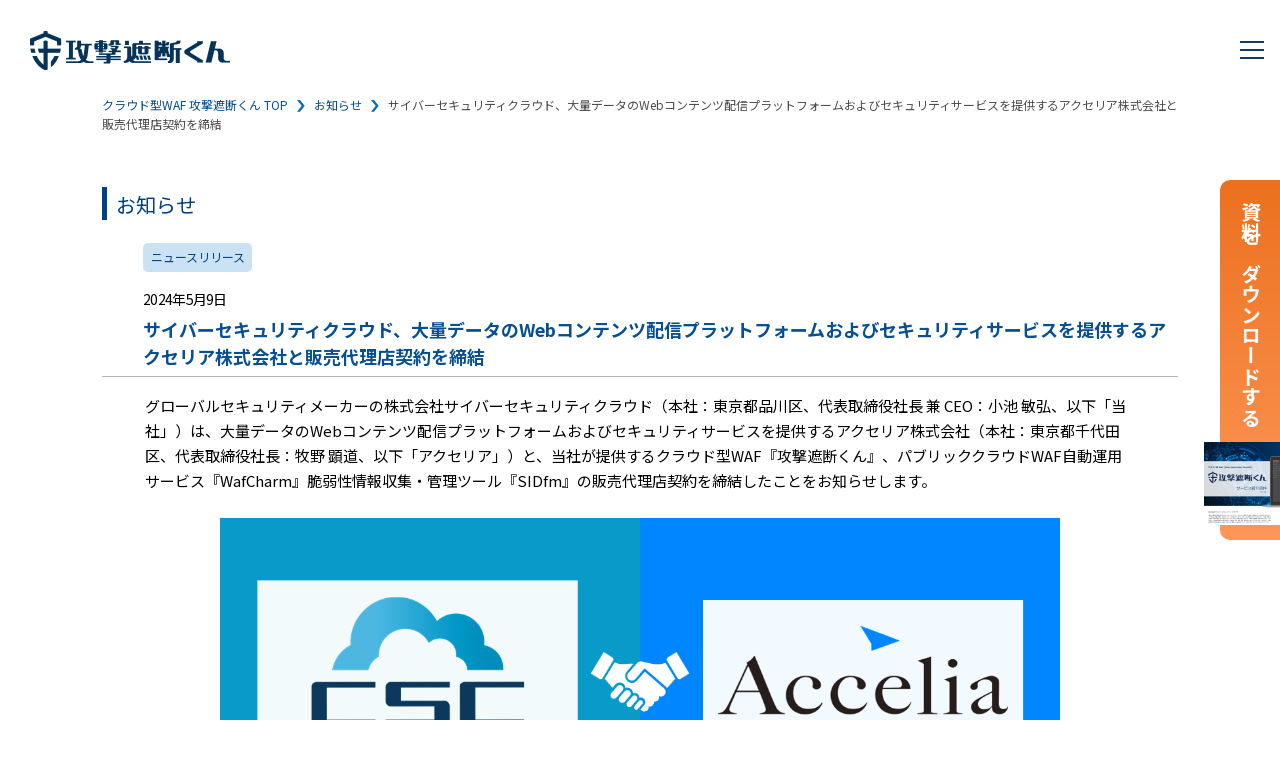

--- FILE ---
content_type: text/html; charset=UTF-8
request_url: https://www.shadan-kun.com/news/20240509/
body_size: 51096
content:
<!DOCTYPE html>
<html class="no-js" lang="ja" >
  <head>
  <!-- Google Tag Manager -->
<script>(function(w,d,s,l,i){w[l]=w[l]||[];w[l].push({'gtm.start':new Date().getTime(),event:'gtm.js'});var f=d.getElementsByTagName(s)[0],j=d.createElement(s),dl=l!='dataLayer'?'&l='+l:'';j.async=true;j.src='https://www.googletagmanager.com/gtm.js?id='+i+dl;f.parentNode.insertBefore(j,f);})(window,document,'script','dataLayer','GTM-K4GHKQ7');</script>
<!-- End Google Tag Manager -->
  <meta charset="utf-8" />
  <meta name="HandheldFriendly" content="True">
  <meta name="MobileOptimized" content="320">
  <meta name="format-detection" content="telephone=no">
  <meta http-equiv="X-UA-Compatible" content="IE=edge">
  <!--[if IE]><meta http-equiv="cleartype" content="on"><![endif]-->
  <meta name="viewport" content="width=device-width, initial-scale=1, shrink-to-fit=no, user-scalable=0" id="viewport">
  <meta name="thumbnail" content="https://www.shadan-kun.com/wp2/wp-content/themes/fcvanilla/style7/img/common/logo.png" />
  <link rel="icon" href="https://www.shadan-kun.com/wp2/wp-content/themes/fcvanilla/favicon.ico" type="image/x-icon"/>
  <link rel="shortcut icon" href="https://www.shadan-kun.com/wp2/wp-content/themes/fcvanilla/favicon.ico" type="image/x-icon"/>
  <script src="https://www.shadan-kun.com/wp2/wp-content/themes/fcvanilla/js/jquery-1.12.3.min.js"></script>
  <script type="text/javascript" src="https://www.shadan-kun.com/wp2/wp-content/themes/fcvanilla/js/plibform.js"></script>
  <script type="text/javascript">plib_save('ref_type','shadan-kun.com');</script>
      <link rel="stylesheet" href="https://www.shadan-kun.com/wp2/wp-content/themes/fcvanilla/css/jquery.fancybox.css" />
    <link rel="stylesheet" href="https://www.shadan-kun.com/wp2/wp-content/themes/fcvanilla/css/slick.css">
    <link rel="stylesheet" href="https://www.shadan-kun.com/wp2/wp-content/themes/fcvanilla/css/style.css?20250929">
    <link rel="stylesheet" href="https://www.shadan-kun.com/wp2/wp-content/themes/fcvanilla/css/style_new.css?20240902">
    <link rel="stylesheet" href="https://www.shadan-kun.com/wp2/wp-content/themes/fcvanilla/css/cms.css" />
                            <link rel="stylesheet" href="https://www.shadan-kun.com/wp2/wp-content/themes/fcvanilla/css/news.css" />
        
  
  
  
    
    
  
  <!--[if IE]>
    <meta http-equiv="X-UA-Compatible" content="IE=edge,chrome=1" />
    <meta http-equiv="cleartype" content="on" />
  <![endif]-->
  <!--[if lt IE 9]>
    <script src="https://www.shadan-kun.com/wp2/wp-content/themes/fcvanilla/js/html5shiv.min.js"></script>
    <script src="https://www.shadan-kun.com/wp2/wp-content/themes/fcvanilla/js/IE9.js"></script>
    <script src="https://www.shadan-kun.com/wp2/wp-content/themes/fcvanilla/js/respond.min.js"></script>
  <![endif]-->
    <title>サイバーセキュリティクラウド、⼤量データのWebコンテンツ配信プラットフォームおよびセキュリティサービスを提供するアクセリア株式会社と販売代理店契約を締結 | クラウド型WAF『攻撃遮断くん』</title>

		<!-- All in One SEO 4.9.2 - aioseo.com -->
	<meta name="robots" content="max-snippet:-1, max-image-preview:large, max-video-preview:-1" />
	<meta name="author" content="白田理沙"/>
	<link rel="canonical" href="https://www.shadan-kun.com/news/20240509/" />
	<meta name="generator" content="All in One SEO (AIOSEO) 4.9.2" />
		<meta property="og:locale" content="ja_JP" />
		<meta property="og:site_name" content="クラウド型WAF『攻撃遮断くん』" />
		<meta property="og:type" content="article" />
		<meta property="og:title" content="サイバーセキュリティクラウド、⼤量データのWebコンテンツ配信プラットフォームおよびセキュリティサービスを提供するアクセリア株式会社と販売代理店契約を締結 | クラウド型WAF『攻撃遮断くん』" />
		<meta property="og:url" content="https://www.shadan-kun.com/news/20240509/" />
		<meta property="og:image" content="https://www.shadan-kun.com/wp2/wp-content/uploads/2025/10/ogp_ksk.png" />
		<meta property="og:image:secure_url" content="https://www.shadan-kun.com/wp2/wp-content/uploads/2025/10/ogp_ksk.png" />
		<meta property="og:image:width" content="1200" />
		<meta property="og:image:height" content="630" />
		<meta property="article:published_time" content="2024-05-09T01:00:36+00:00" />
		<meta property="article:modified_time" content="2024-05-09T01:12:18+00:00" />
		<meta property="article:publisher" content="https://www.facebook.com/shadankun" />
		<meta name="twitter:card" content="summary" />
		<meta name="twitter:site" content="@cs_times_info" />
		<meta name="twitter:title" content="サイバーセキュリティクラウド、⼤量データのWebコンテンツ配信プラットフォームおよびセキュリティサービスを提供するアクセリア株式会社と販売代理店契約を締結 | クラウド型WAF『攻撃遮断くん』" />
		<meta name="twitter:image" content="https://www.shadan-kun.com/wp2/wp-content/uploads/2025/10/ogp_ksk.png" />
		<script type="application/ld+json" class="aioseo-schema">
			{"@context":"https:\/\/schema.org","@graph":[{"@type":"BreadcrumbList","@id":"https:\/\/www.shadan-kun.com\/news\/20240509\/#breadcrumblist","itemListElement":[{"@type":"ListItem","@id":"https:\/\/www.shadan-kun.com#listItem","position":1,"name":"\u30db\u30fc\u30e0","item":"https:\/\/www.shadan-kun.com","nextItem":{"@type":"ListItem","@id":"https:\/\/www.shadan-kun.com\/news\/#listItem","name":"\u304a\u77e5\u3089\u305b"}},{"@type":"ListItem","@id":"https:\/\/www.shadan-kun.com\/news\/#listItem","position":2,"name":"\u304a\u77e5\u3089\u305b","item":"https:\/\/www.shadan-kun.com\/news\/","nextItem":{"@type":"ListItem","@id":"https:\/\/www.shadan-kun.com\/news_cat\/newsrelease\/#listItem","name":"\u30cb\u30e5\u30fc\u30b9\u30ea\u30ea\u30fc\u30b9"},"previousItem":{"@type":"ListItem","@id":"https:\/\/www.shadan-kun.com#listItem","name":"\u30db\u30fc\u30e0"}},{"@type":"ListItem","@id":"https:\/\/www.shadan-kun.com\/news_cat\/newsrelease\/#listItem","position":3,"name":"\u30cb\u30e5\u30fc\u30b9\u30ea\u30ea\u30fc\u30b9","item":"https:\/\/www.shadan-kun.com\/news_cat\/newsrelease\/","nextItem":{"@type":"ListItem","@id":"https:\/\/www.shadan-kun.com\/news\/20240509\/#listItem","name":"\u30b5\u30a4\u30d0\u30fc\u30bb\u30ad\u30e5\u30ea\u30c6\u30a3\u30af\u30e9\u30a6\u30c9\u3001\u2f24\u91cf\u30c7\u30fc\u30bf\u306eWeb\u30b3\u30f3\u30c6\u30f3\u30c4\u914d\u4fe1\u30d7\u30e9\u30c3\u30c8\u30d5\u30a9\u30fc\u30e0\u304a\u3088\u3073\u30bb\u30ad\u30e5\u30ea\u30c6\u30a3\u30b5\u30fc\u30d3\u30b9\u3092\u63d0\u4f9b\u3059\u308b\u30a2\u30af\u30bb\u30ea\u30a2\u682a\u5f0f\u4f1a\u793e\u3068\u8ca9\u58f2\u4ee3\u7406\u5e97\u5951\u7d04\u3092\u7de0\u7d50"},"previousItem":{"@type":"ListItem","@id":"https:\/\/www.shadan-kun.com\/news\/#listItem","name":"\u304a\u77e5\u3089\u305b"}},{"@type":"ListItem","@id":"https:\/\/www.shadan-kun.com\/news\/20240509\/#listItem","position":4,"name":"\u30b5\u30a4\u30d0\u30fc\u30bb\u30ad\u30e5\u30ea\u30c6\u30a3\u30af\u30e9\u30a6\u30c9\u3001\u2f24\u91cf\u30c7\u30fc\u30bf\u306eWeb\u30b3\u30f3\u30c6\u30f3\u30c4\u914d\u4fe1\u30d7\u30e9\u30c3\u30c8\u30d5\u30a9\u30fc\u30e0\u304a\u3088\u3073\u30bb\u30ad\u30e5\u30ea\u30c6\u30a3\u30b5\u30fc\u30d3\u30b9\u3092\u63d0\u4f9b\u3059\u308b\u30a2\u30af\u30bb\u30ea\u30a2\u682a\u5f0f\u4f1a\u793e\u3068\u8ca9\u58f2\u4ee3\u7406\u5e97\u5951\u7d04\u3092\u7de0\u7d50","previousItem":{"@type":"ListItem","@id":"https:\/\/www.shadan-kun.com\/news_cat\/newsrelease\/#listItem","name":"\u30cb\u30e5\u30fc\u30b9\u30ea\u30ea\u30fc\u30b9"}}]},{"@type":"Organization","@id":"https:\/\/www.shadan-kun.com\/#organization","name":"\u682a\u5f0f\u4f1a\u793e\u30b5\u30a4\u30d0\u30fc\u30bb\u30ad\u30e5\u30ea\u30c6\u30a3\u30af\u30e9\u30a6\u30c9","description":"\u30af\u30e9\u30a6\u30c9\u578bWAF\u300e\u653b\u6483\u906e\u65ad\u304f\u3093\u300f\u306e\u516c\u5f0f\u30b5\u30a4\u30c8\u3002\u56fd\u5185\u30b7\u30a7\u30a2No.1 \u306e\u56fd\u7523\u30af\u30e9\u30a6\u30c9\u578bWAF\u3002\u670810,000\u5186\uff5e\u306e\u4f4e\u4fa1\u683c\u3067\u6700\u77ed1\u65e5\u3067\u5c0e\u5165\u53ef\u80fd\u3002\u3042\u306a\u305f\u306e\u4f1a\u793e\u306eWeb\u30b5\u30a4\u30c8\u3092\u30b5\u30a4\u30d0\u30fc\u653b\u6483\u304b\u3089\u5b88\u308b\u306a\u3089\u300e\u653b\u6483\u906e\u65ad\u304f\u3093\u300f\u3002","url":"https:\/\/www.shadan-kun.com\/","telephone":"+81364161579","logo":{"@type":"ImageObject","url":"https:\/\/www.shadan-kun.com\/wp2\/wp-content\/themes\/fcvanilla\/img\/common\/logo.png","@id":"https:\/\/www.shadan-kun.com\/news\/20240509\/#organizationLogo"},"image":{"@id":"https:\/\/www.shadan-kun.com\/news\/20240509\/#organizationLogo"}},{"@type":"Person","@id":"https:\/\/www.shadan-kun.com\/author\/shadankun_shirata\/#author","url":"https:\/\/www.shadan-kun.com\/author\/shadankun_shirata\/","name":"\u767d\u7530\u7406\u6c99","image":{"@type":"ImageObject","@id":"https:\/\/www.shadan-kun.com\/news\/20240509\/#authorImage","url":"https:\/\/secure.gravatar.com\/avatar\/d2e2c19a3a68f60b67739a8b3dfa060cf01a80b9e86a571a599571df11c2e4a2?s=96&d=mm&r=g","width":96,"height":96,"caption":"\u767d\u7530\u7406\u6c99"}},{"@type":"WebPage","@id":"https:\/\/www.shadan-kun.com\/news\/20240509\/#webpage","url":"https:\/\/www.shadan-kun.com\/news\/20240509\/","name":"\u30b5\u30a4\u30d0\u30fc\u30bb\u30ad\u30e5\u30ea\u30c6\u30a3\u30af\u30e9\u30a6\u30c9\u3001\u2f24\u91cf\u30c7\u30fc\u30bf\u306eWeb\u30b3\u30f3\u30c6\u30f3\u30c4\u914d\u4fe1\u30d7\u30e9\u30c3\u30c8\u30d5\u30a9\u30fc\u30e0\u304a\u3088\u3073\u30bb\u30ad\u30e5\u30ea\u30c6\u30a3\u30b5\u30fc\u30d3\u30b9\u3092\u63d0\u4f9b\u3059\u308b\u30a2\u30af\u30bb\u30ea\u30a2\u682a\u5f0f\u4f1a\u793e\u3068\u8ca9\u58f2\u4ee3\u7406\u5e97\u5951\u7d04\u3092\u7de0\u7d50 | \u30af\u30e9\u30a6\u30c9\u578bWAF\u300e\u653b\u6483\u906e\u65ad\u304f\u3093\u300f","inLanguage":"ja","isPartOf":{"@id":"https:\/\/www.shadan-kun.com\/#website"},"breadcrumb":{"@id":"https:\/\/www.shadan-kun.com\/news\/20240509\/#breadcrumblist"},"author":{"@id":"https:\/\/www.shadan-kun.com\/author\/shadankun_shirata\/#author"},"creator":{"@id":"https:\/\/www.shadan-kun.com\/author\/shadankun_shirata\/#author"},"datePublished":"2024-05-09T10:00:36+09:00","dateModified":"2024-05-09T10:12:18+09:00"},{"@type":"WebSite","@id":"https:\/\/www.shadan-kun.com\/#website","url":"https:\/\/www.shadan-kun.com\/","name":"\u30af\u30e9\u30a6\u30c9\u578bWAF\u300e\u653b\u6483\u906e\u65ad\u304f\u3093\u300f\uff5c\u3042\u306a\u305f\u306e\u4f1a\u793e\u306eWeb\u30b5\u30a4\u30c8\u3092\u30b5\u30a4\u30d0\u30fc\u653b\u6483\u304b\u3089\u5b88\u308a\u307e\u3059","alternateName":"\u30af\u30e9\u30a6\u30c9\u578bWAF\u300e\u653b\u6483\u906e\u65ad\u304f\u3093\u300f","description":"\u30af\u30e9\u30a6\u30c9\u578bWAF\u300e\u653b\u6483\u906e\u65ad\u304f\u3093\u300f\u306e\u516c\u5f0f\u30b5\u30a4\u30c8\u3002\u56fd\u5185\u30b7\u30a7\u30a2No.1 \u306e\u56fd\u7523\u30af\u30e9\u30a6\u30c9\u578bWAF\u3002\u670810,000\u5186\uff5e\u306e\u4f4e\u4fa1\u683c\u3067\u6700\u77ed1\u65e5\u3067\u5c0e\u5165\u53ef\u80fd\u3002\u3042\u306a\u305f\u306e\u4f1a\u793e\u306eWeb\u30b5\u30a4\u30c8\u3092\u30b5\u30a4\u30d0\u30fc\u653b\u6483\u304b\u3089\u5b88\u308b\u306a\u3089\u300e\u653b\u6483\u906e\u65ad\u304f\u3093\u300f\u3002","inLanguage":"ja","publisher":{"@id":"https:\/\/www.shadan-kun.com\/#organization"}}]}
		</script>
		<!-- All in One SEO -->

<style id='wp-block-library-inline-css' type='text/css'>
:root{--wp-block-synced-color:#7a00df;--wp-block-synced-color--rgb:122,0,223;--wp-bound-block-color:var(--wp-block-synced-color);--wp-editor-canvas-background:#ddd;--wp-admin-theme-color:#007cba;--wp-admin-theme-color--rgb:0,124,186;--wp-admin-theme-color-darker-10:#006ba1;--wp-admin-theme-color-darker-10--rgb:0,107,160.5;--wp-admin-theme-color-darker-20:#005a87;--wp-admin-theme-color-darker-20--rgb:0,90,135;--wp-admin-border-width-focus:2px}@media (min-resolution:192dpi){:root{--wp-admin-border-width-focus:1.5px}}.wp-element-button{cursor:pointer}:root .has-very-light-gray-background-color{background-color:#eee}:root .has-very-dark-gray-background-color{background-color:#313131}:root .has-very-light-gray-color{color:#eee}:root .has-very-dark-gray-color{color:#313131}:root .has-vivid-green-cyan-to-vivid-cyan-blue-gradient-background{background:linear-gradient(135deg,#00d084,#0693e3)}:root .has-purple-crush-gradient-background{background:linear-gradient(135deg,#34e2e4,#4721fb 50%,#ab1dfe)}:root .has-hazy-dawn-gradient-background{background:linear-gradient(135deg,#faaca8,#dad0ec)}:root .has-subdued-olive-gradient-background{background:linear-gradient(135deg,#fafae1,#67a671)}:root .has-atomic-cream-gradient-background{background:linear-gradient(135deg,#fdd79a,#004a59)}:root .has-nightshade-gradient-background{background:linear-gradient(135deg,#330968,#31cdcf)}:root .has-midnight-gradient-background{background:linear-gradient(135deg,#020381,#2874fc)}:root{--wp--preset--font-size--normal:16px;--wp--preset--font-size--huge:42px}.has-regular-font-size{font-size:1em}.has-larger-font-size{font-size:2.625em}.has-normal-font-size{font-size:var(--wp--preset--font-size--normal)}.has-huge-font-size{font-size:var(--wp--preset--font-size--huge)}.has-text-align-center{text-align:center}.has-text-align-left{text-align:left}.has-text-align-right{text-align:right}.has-fit-text{white-space:nowrap!important}#end-resizable-editor-section{display:none}.aligncenter{clear:both}.items-justified-left{justify-content:flex-start}.items-justified-center{justify-content:center}.items-justified-right{justify-content:flex-end}.items-justified-space-between{justify-content:space-between}.screen-reader-text{border:0;clip-path:inset(50%);height:1px;margin:-1px;overflow:hidden;padding:0;position:absolute;width:1px;word-wrap:normal!important}.screen-reader-text:focus{background-color:#ddd;clip-path:none;color:#444;display:block;font-size:1em;height:auto;left:5px;line-height:normal;padding:15px 23px 14px;text-decoration:none;top:5px;width:auto;z-index:100000}html :where(.has-border-color){border-style:solid}html :where([style*=border-top-color]){border-top-style:solid}html :where([style*=border-right-color]){border-right-style:solid}html :where([style*=border-bottom-color]){border-bottom-style:solid}html :where([style*=border-left-color]){border-left-style:solid}html :where([style*=border-width]){border-style:solid}html :where([style*=border-top-width]){border-top-style:solid}html :where([style*=border-right-width]){border-right-style:solid}html :where([style*=border-bottom-width]){border-bottom-style:solid}html :where([style*=border-left-width]){border-left-style:solid}html :where(img[class*=wp-image-]){height:auto;max-width:100%}:where(figure){margin:0 0 1em}html :where(.is-position-sticky){--wp-admin--admin-bar--position-offset:var(--wp-admin--admin-bar--height,0px)}@media screen and (max-width:600px){html :where(.is-position-sticky){--wp-admin--admin-bar--position-offset:0px}}

/*# sourceURL=wp-block-library-inline-css */
</style><style id='global-styles-inline-css' type='text/css'>
:root{--wp--preset--aspect-ratio--square: 1;--wp--preset--aspect-ratio--4-3: 4/3;--wp--preset--aspect-ratio--3-4: 3/4;--wp--preset--aspect-ratio--3-2: 3/2;--wp--preset--aspect-ratio--2-3: 2/3;--wp--preset--aspect-ratio--16-9: 16/9;--wp--preset--aspect-ratio--9-16: 9/16;--wp--preset--color--black: #000000;--wp--preset--color--cyan-bluish-gray: #abb8c3;--wp--preset--color--white: #ffffff;--wp--preset--color--pale-pink: #f78da7;--wp--preset--color--vivid-red: #cf2e2e;--wp--preset--color--luminous-vivid-orange: #ff6900;--wp--preset--color--luminous-vivid-amber: #fcb900;--wp--preset--color--light-green-cyan: #7bdcb5;--wp--preset--color--vivid-green-cyan: #00d084;--wp--preset--color--pale-cyan-blue: #8ed1fc;--wp--preset--color--vivid-cyan-blue: #0693e3;--wp--preset--color--vivid-purple: #9b51e0;--wp--preset--gradient--vivid-cyan-blue-to-vivid-purple: linear-gradient(135deg,rgb(6,147,227) 0%,rgb(155,81,224) 100%);--wp--preset--gradient--light-green-cyan-to-vivid-green-cyan: linear-gradient(135deg,rgb(122,220,180) 0%,rgb(0,208,130) 100%);--wp--preset--gradient--luminous-vivid-amber-to-luminous-vivid-orange: linear-gradient(135deg,rgb(252,185,0) 0%,rgb(255,105,0) 100%);--wp--preset--gradient--luminous-vivid-orange-to-vivid-red: linear-gradient(135deg,rgb(255,105,0) 0%,rgb(207,46,46) 100%);--wp--preset--gradient--very-light-gray-to-cyan-bluish-gray: linear-gradient(135deg,rgb(238,238,238) 0%,rgb(169,184,195) 100%);--wp--preset--gradient--cool-to-warm-spectrum: linear-gradient(135deg,rgb(74,234,220) 0%,rgb(151,120,209) 20%,rgb(207,42,186) 40%,rgb(238,44,130) 60%,rgb(251,105,98) 80%,rgb(254,248,76) 100%);--wp--preset--gradient--blush-light-purple: linear-gradient(135deg,rgb(255,206,236) 0%,rgb(152,150,240) 100%);--wp--preset--gradient--blush-bordeaux: linear-gradient(135deg,rgb(254,205,165) 0%,rgb(254,45,45) 50%,rgb(107,0,62) 100%);--wp--preset--gradient--luminous-dusk: linear-gradient(135deg,rgb(255,203,112) 0%,rgb(199,81,192) 50%,rgb(65,88,208) 100%);--wp--preset--gradient--pale-ocean: linear-gradient(135deg,rgb(255,245,203) 0%,rgb(182,227,212) 50%,rgb(51,167,181) 100%);--wp--preset--gradient--electric-grass: linear-gradient(135deg,rgb(202,248,128) 0%,rgb(113,206,126) 100%);--wp--preset--gradient--midnight: linear-gradient(135deg,rgb(2,3,129) 0%,rgb(40,116,252) 100%);--wp--preset--font-size--small: 13px;--wp--preset--font-size--medium: 20px;--wp--preset--font-size--large: 36px;--wp--preset--font-size--x-large: 42px;--wp--preset--spacing--20: 0.44rem;--wp--preset--spacing--30: 0.67rem;--wp--preset--spacing--40: 1rem;--wp--preset--spacing--50: 1.5rem;--wp--preset--spacing--60: 2.25rem;--wp--preset--spacing--70: 3.38rem;--wp--preset--spacing--80: 5.06rem;--wp--preset--shadow--natural: 6px 6px 9px rgba(0, 0, 0, 0.2);--wp--preset--shadow--deep: 12px 12px 50px rgba(0, 0, 0, 0.4);--wp--preset--shadow--sharp: 6px 6px 0px rgba(0, 0, 0, 0.2);--wp--preset--shadow--outlined: 6px 6px 0px -3px rgb(255, 255, 255), 6px 6px rgb(0, 0, 0);--wp--preset--shadow--crisp: 6px 6px 0px rgb(0, 0, 0);}:where(.is-layout-flex){gap: 0.5em;}:where(.is-layout-grid){gap: 0.5em;}body .is-layout-flex{display: flex;}.is-layout-flex{flex-wrap: wrap;align-items: center;}.is-layout-flex > :is(*, div){margin: 0;}body .is-layout-grid{display: grid;}.is-layout-grid > :is(*, div){margin: 0;}:where(.wp-block-columns.is-layout-flex){gap: 2em;}:where(.wp-block-columns.is-layout-grid){gap: 2em;}:where(.wp-block-post-template.is-layout-flex){gap: 1.25em;}:where(.wp-block-post-template.is-layout-grid){gap: 1.25em;}.has-black-color{color: var(--wp--preset--color--black) !important;}.has-cyan-bluish-gray-color{color: var(--wp--preset--color--cyan-bluish-gray) !important;}.has-white-color{color: var(--wp--preset--color--white) !important;}.has-pale-pink-color{color: var(--wp--preset--color--pale-pink) !important;}.has-vivid-red-color{color: var(--wp--preset--color--vivid-red) !important;}.has-luminous-vivid-orange-color{color: var(--wp--preset--color--luminous-vivid-orange) !important;}.has-luminous-vivid-amber-color{color: var(--wp--preset--color--luminous-vivid-amber) !important;}.has-light-green-cyan-color{color: var(--wp--preset--color--light-green-cyan) !important;}.has-vivid-green-cyan-color{color: var(--wp--preset--color--vivid-green-cyan) !important;}.has-pale-cyan-blue-color{color: var(--wp--preset--color--pale-cyan-blue) !important;}.has-vivid-cyan-blue-color{color: var(--wp--preset--color--vivid-cyan-blue) !important;}.has-vivid-purple-color{color: var(--wp--preset--color--vivid-purple) !important;}.has-black-background-color{background-color: var(--wp--preset--color--black) !important;}.has-cyan-bluish-gray-background-color{background-color: var(--wp--preset--color--cyan-bluish-gray) !important;}.has-white-background-color{background-color: var(--wp--preset--color--white) !important;}.has-pale-pink-background-color{background-color: var(--wp--preset--color--pale-pink) !important;}.has-vivid-red-background-color{background-color: var(--wp--preset--color--vivid-red) !important;}.has-luminous-vivid-orange-background-color{background-color: var(--wp--preset--color--luminous-vivid-orange) !important;}.has-luminous-vivid-amber-background-color{background-color: var(--wp--preset--color--luminous-vivid-amber) !important;}.has-light-green-cyan-background-color{background-color: var(--wp--preset--color--light-green-cyan) !important;}.has-vivid-green-cyan-background-color{background-color: var(--wp--preset--color--vivid-green-cyan) !important;}.has-pale-cyan-blue-background-color{background-color: var(--wp--preset--color--pale-cyan-blue) !important;}.has-vivid-cyan-blue-background-color{background-color: var(--wp--preset--color--vivid-cyan-blue) !important;}.has-vivid-purple-background-color{background-color: var(--wp--preset--color--vivid-purple) !important;}.has-black-border-color{border-color: var(--wp--preset--color--black) !important;}.has-cyan-bluish-gray-border-color{border-color: var(--wp--preset--color--cyan-bluish-gray) !important;}.has-white-border-color{border-color: var(--wp--preset--color--white) !important;}.has-pale-pink-border-color{border-color: var(--wp--preset--color--pale-pink) !important;}.has-vivid-red-border-color{border-color: var(--wp--preset--color--vivid-red) !important;}.has-luminous-vivid-orange-border-color{border-color: var(--wp--preset--color--luminous-vivid-orange) !important;}.has-luminous-vivid-amber-border-color{border-color: var(--wp--preset--color--luminous-vivid-amber) !important;}.has-light-green-cyan-border-color{border-color: var(--wp--preset--color--light-green-cyan) !important;}.has-vivid-green-cyan-border-color{border-color: var(--wp--preset--color--vivid-green-cyan) !important;}.has-pale-cyan-blue-border-color{border-color: var(--wp--preset--color--pale-cyan-blue) !important;}.has-vivid-cyan-blue-border-color{border-color: var(--wp--preset--color--vivid-cyan-blue) !important;}.has-vivid-purple-border-color{border-color: var(--wp--preset--color--vivid-purple) !important;}.has-vivid-cyan-blue-to-vivid-purple-gradient-background{background: var(--wp--preset--gradient--vivid-cyan-blue-to-vivid-purple) !important;}.has-light-green-cyan-to-vivid-green-cyan-gradient-background{background: var(--wp--preset--gradient--light-green-cyan-to-vivid-green-cyan) !important;}.has-luminous-vivid-amber-to-luminous-vivid-orange-gradient-background{background: var(--wp--preset--gradient--luminous-vivid-amber-to-luminous-vivid-orange) !important;}.has-luminous-vivid-orange-to-vivid-red-gradient-background{background: var(--wp--preset--gradient--luminous-vivid-orange-to-vivid-red) !important;}.has-very-light-gray-to-cyan-bluish-gray-gradient-background{background: var(--wp--preset--gradient--very-light-gray-to-cyan-bluish-gray) !important;}.has-cool-to-warm-spectrum-gradient-background{background: var(--wp--preset--gradient--cool-to-warm-spectrum) !important;}.has-blush-light-purple-gradient-background{background: var(--wp--preset--gradient--blush-light-purple) !important;}.has-blush-bordeaux-gradient-background{background: var(--wp--preset--gradient--blush-bordeaux) !important;}.has-luminous-dusk-gradient-background{background: var(--wp--preset--gradient--luminous-dusk) !important;}.has-pale-ocean-gradient-background{background: var(--wp--preset--gradient--pale-ocean) !important;}.has-electric-grass-gradient-background{background: var(--wp--preset--gradient--electric-grass) !important;}.has-midnight-gradient-background{background: var(--wp--preset--gradient--midnight) !important;}.has-small-font-size{font-size: var(--wp--preset--font-size--small) !important;}.has-medium-font-size{font-size: var(--wp--preset--font-size--medium) !important;}.has-large-font-size{font-size: var(--wp--preset--font-size--large) !important;}.has-x-large-font-size{font-size: var(--wp--preset--font-size--x-large) !important;}
/*# sourceURL=global-styles-inline-css */
</style>

<style id='classic-theme-styles-inline-css' type='text/css'>
/*! This file is auto-generated */
.wp-block-button__link{color:#fff;background-color:#32373c;border-radius:9999px;box-shadow:none;text-decoration:none;padding:calc(.667em + 2px) calc(1.333em + 2px);font-size:1.125em}.wp-block-file__button{background:#32373c;color:#fff;text-decoration:none}
/*# sourceURL=/wp-includes/css/classic-themes.min.css */
</style>
<link rel='stylesheet' id='-css' href='https://www.shadan-kun.com/wp2/wp-content/themes/fcvanilla/style.css' type='text/css' media='all' />
<link rel="https://api.w.org/" href="https://www.shadan-kun.com/wp-json/" /><link rel='shortlink' href='https://www.shadan-kun.com/?p=4185' />
<meta name="google-site-verification" content="DgM3FGqysEGhS7UnR6O2f-vnLXeIpFJuCZLVmbyJCiY" />	</head>
<!-- body -->
    <body class="">
<!-- Google Tag Manager (noscript) -->
<noscript><iframe src="https://www.googletagmanager.com/ns.html?id=GTM-K4GHKQ7" height="0" width="0" style="display:none;visibility:hidden"></iframe></noscript>
<!-- End Google Tag Manager (noscript) -->
    <div class="container">
          <header class="header-common">
        <div class="header-wrapper">
          <div class="logo-header-primary">
            <a class="logo-image trans" href="https://www.shadan-kun.com/">
              <img class="is-pc" src="https://www.shadan-kun.com/wp2/wp-content/themes/fcvanilla/style7/img/common/logo.png" alt="攻撃遮断くん" width="414" height="84" loading="eager">
              <img class="is-sp" src="https://www.shadan-kun.com/wp2/wp-content/themes/fcvanilla/style7/img/common/sm/logo.png" alt="クラウド型WAF攻撃遮断くん" width="382" height="50" loading="eager">
            </a>
          </div>
          <div class="button-header-burger is-sp js-button-menu"><span class="button-line"></span><span class="button-line"></span><span class="button-line"></span></div>
          <nav class="navigation-header-sitemap js-navigation">
            <div class="button-header-burger is-sp is-active js-button-menu-close"><span class="button-line"></span><span class="button-line"></span><span class="button-line"></span></div>
            <div class="menu-header-sitemap">
              <ul class="menu-wrapper">
                <li class="menu-child is-sp">
                  <a class="child-label trans" href="https://www.shadan-kun.com/">トップ</a>
                </li>
                <li class="menu-child">
                  <a class="child-label " href="https://www.shadan-kun.com/about/">攻撃遮断くんとは</a>
                </li>
                <li class="menu-child">
                  <a class="child-label " href="https://www.shadan-kun.com/service/">サービス一覧</a>
                  <ul class="list-header-sitemap">
                    <li class="list-item">
                      <a class="item-label" href="https://www.shadan-kun.com/service">サービス一覧</a>
                    </li>
                    <li class="list-item">
                      <a class="item-label" href="https://www.shadan-kun.com/service/ddos/">DDoSセキュリティタイプ</a>
                    </li>
                  </ul>
                </li>
                <li class="menu-child">
                  <a class="child-label " href="https://www.shadan-kun.com/plan/">料金</a>
                </li>
                <li class="menu-child">
                  <a class="child-label " href="https://www.shadan-kun.com/casestudy/">導入事例</a>
                </li>
                <li class="menu-child">
                  <a class="child-label " href="https://www.shadan-kun.com/faq/">FAQ</a>
                </li>
                <li class="menu-child">
                  <a class="child-label " href="https://www.shadan-kun.com/resources/">お役立ち資料</a>
                  <ul class="list-header-sitemap">
                    <li class="list-item">
                      <a class="item-label" href="https://www.shadan-kun.com/resources/">お役立ち資料</a>
                    </li>
                    <li class="list-item">
                      <a class="item-label" href="https://www.shadan-kun.com/waf/waf_websecurity_basic/">WAFとWebセキュリティの基礎知識</a>
                    </li>
                    <li class="list-item">
                      <a class="item-label" href="https://www.shadan-kun.com/waf/">WAFとは？</a>
                    </li>
                  </ul>
                </li>
              </ul>
            </div>
            <div class="navigation-contact">
              <div class="button-header-phone">
                <div class="button-viewport">
                  <a class="button-wrapper trans" href="tel:03-6416-1579">03-6416-1579</a></div>
                <p class="button-label">平日10～18時</p>
              </div>
              <div class="list-header-document">
                <ul class="list-wrapper">
                  <li class="list-item is-sp">
                    <a class="button-header-solid is-download trans" href="https://www.shadan-kun.com/form/document-request/">
                      <span class="button-wrapper">サービス資料を<br>ダウンロードする</span>
                    </a>
                  </li>
                  <li class="list-item is-sp">
                    <a class="button-header-solid is-signup trans" href="https://shadan-kun.com/signup" target="_blank" rel="noopener">
                      <span class="button-wrapper">攻撃遮断くんを<br>無料で試す</span>
                    </a>
                  </li>
                  <li class="list-item">
                    <a class="button-common-link" href="https://www.shadan-kun.com/form/inquiry/">
                      <span class="button-viewport"><span class="button-wrapper">お問い合わせ</span></span>
                    </a>
                  </li>
                  <li class="list-item">
                    <a class="button-header-login trans" href="https://shadan-kun.com/login/" target="_blank" rel="noopener">
                      <span class="button-wrapper">ログイン</span>
                    </a>
                  </li>
                </ul>
              </div>
            </div>
          </nav>
          <div class="mask-header js-header-overlay is-sp"></div>
        </div>
      </header>
            <div class="main "><div class="breadcrumb">
  <div class="block02">
	<ol class="md">
	  <li><a href="https://www.shadan-kun.com" title="クラウド型WAF 攻撃遮断くん TOP">クラウド型WAF 攻撃遮断くん TOP</a></li>
	  <li><a href="https://www.shadan-kun.com/news/">お知らせ</a></li>
	  <li><span>サイバーセキュリティクラウド、⼤量データのWebコンテンツ配信プラットフォームおよびセキュリティサービスを提供するアクセリア株式会社と販売代理店契約を締結</span></li>
	</ol>
  </div>
</div>
<div class="sec-news article-detail">
  <div class="wrapper">
	<div class="title-border">お知らせ</div>
	<ul class="list-news under">
	  <li class="clearfix">
		<p class="tag md"><span>ニュースリリース</span></p>		<p class="date">2024年5月9日</p>
		<p class="tag sm"><span>ニュースリリース</span></p>		
		<h1 class="detail"><span class="link">サイバーセキュリティクラウド、⼤量データのWebコンテンツ配信プラットフォームおよびセキュリティサービスを提供するアクセリア株式会社と販売代理店契約を締結</span></h1>
	  </li>
	</ul>
	<div class="block-detail">
		<div class="text clearfix">
				グローバルセキュリティメーカーの株式会社サイバーセキュリティクラウド（本社：東京都品川区、代表取締役社長 兼 CEO：小池 敏弘、以下「当社」）は、大量データのWebコンテンツ配信プラットフォームおよびセキュリティサービスを提供するアクセリア株式会社（本社：東京都千代田区、代表取締役社長：牧野 顕道、以下「アクセリア」）と、当社が提供するクラウド型WAF『攻撃遮断くん』、パブリッククラウドWAF自動運用サービス『WafCharm』脆弱性情報収集・管理ツール『SIDfm』の販売代理店契約を締結したことをお知らせします。<br />
<br />
<img class="aligncenter wp-image-4186" src="https://www.shadan-kun.com/wp2/wp-content/uploads/2024/05/625cc94d1d1bb3f465f89bbb033c7de3.png" alt="" width="840" height="440" /><br />
<br />
&nbsp;<br />
<br />
<strong>■販売代理店契約締結の背景</strong><br />
近年、サイバー攻撃の脅威が巧妙化し増え続け、Webサイトのセキュリティ対策の必要性が急速に高まっていますが、その一方で十分な対策が取れていない企業が多数存在しているのが現状です。<br />
今回の販売代理店契約の締結によって、アクセリアはソリューションラインアップを拡充し、20年以上にわたるシステム・ネットワーク・セキュリティに関する開発、運用、保守の一貫した知見を活かして、より幅広いセキュリティ対策の提案が可能になり、当社においてはWebセキュリティ対策を必要とする多くの企業に対して、より広範にアプローチすることが可能になります。<br />
<br />
&nbsp;<br />
<br />
<strong>■クラウド型WAF『攻撃遮断くん』について</strong><br />
<br />
<img class="alignnone wp-image-4187" src="https://www.shadan-kun.com/wp2/wp-content/uploads/2024/05/af1c5ed73942e444d7f1912c647cdd32.png" alt="" width="499" height="100" /><br />
<br />
クラウド型WAF『攻撃遮断くん』は、外部からのサイバー攻撃を検知・遮断し、情報漏えいやサービス停止などからWebサーバ・Webサイトを守るクラウド型Webセキュリティサービスです。ディープラーニング（深層学習）を用いた攻撃検知AIエンジン“Cyneural”を活用し、一般的な攻撃の検知はもちろん、未知の攻撃の発見、誤検知の発見を高速に行うとともに、世界有数の脅威インテリジェンスチーム“Cyhorus”により、最新の脅威にもいち早く対応します。導入社数・サイト数で国内1位（※1）を獲得し、企業規模を問わずご利用いただいています。<br />
・『攻撃遮断くん』サイト：<a href="https://www.shadan-kun.com/">https://www.shadan-kun.com/</a><br />
<br />
&nbsp;<br />
<br />
<strong>■パブリッククラウドWAF自動運用サービス『WafCharm』について</strong><br />
<br />
<img class="alignnone wp-image-4188" src="https://www.shadan-kun.com/wp2/wp-content/uploads/2024/05/7d183d2056f0e0b20699679ee9acfe45.png" alt="" width="375" height="100" /><br />
<br />
パブリッククラウドWAF自動運用サービス『WafCharm（ワフチャーム）』は、クラウドで提供されているWAFを「ビッグデータ」の活用で自動運用することが可能な導入ユーザー数：国内No.1（※2）のサービスです。AWS、Microsoft Azure、Google Cloudの3大クラウドプラットフォーム（※3）に対応しております。<br />
累計導入サイト数・導入社数で国内No.1の実績を持つクラウド型WAF「攻撃遮断くん」で培った累計：2.3兆件以上のビッグデータを活用し、お客様ごとに最適なルールを適用します。従来セキュリティ担当者が手動で実施していた複雑なルール設定や更新業務はすべて「WafCharm」に任せることができるので、運用工数削減に貢献します。サイバー脅威インテリジェンスチーム“Cyhorus”により最新の脅威にもいち早く対応し、国内有数のシグネチャカスタマイズのノウハウを基にしたテクニカルサポートも合わせて提供しています。<br />
・『WafCharm』サイト：<a href="https://www.wafcharm.com/jp/">https://www.wafcharm.com/jp/</a><br />
<br />
&nbsp;<br />
<br />
<strong>■脆弱性情報収集・管理ツール 『SIDfm』について</strong><br />
<br />
<img class="alignnone wp-image-4189" src="https://www.shadan-kun.com/wp2/wp-content/uploads/2024/05/c25cc96a018c549c9256998bb677d407.png" alt="" width="300" height="100" /><br />
<br />
脆弱性情報収集・管理ツール『SIDfm (エス・アイ・ディー・エフエム）)は、脆弱性対応の運用を効率化するツールです。OS・アプリケーション・ネットワーク製品の脆弱性情報を世界中から自動で収集・蓄積します。自社に必要な情報だけをすぐに特定でき、セキュリティアナリストによる日本語解説付きのパッチ情報や回避方法などを提供するので、対策すべき脆弱性とその対策内容が一目でわかります。さらに、脆弱性の対処進捗の記録・管理まで行うことができます。「SIDfm」は、セキュリティ担当者の業務工数削減に貢献します。<br />
・『SIDfm』サイト：<a href="https://sid-fm.com/">https://sid-fm.com/</a><br />
<br />
※1：出典：デロイト トーマツ ミック経済研究所「外部脅威対策ソリューション市場の現状と将来展望　2023年度」<br />
※2：日本マーケティングリサーチ機構調べ　調査概要：2020年7月期_実績調査<br />
※3：出典：Canalys “Canalys Newsroom- Global cloud services spend hits record US$49.4 billion in Q3 2021”<br />
<br />
&nbsp;<br />
<br />
<strong>■アクセリア株式会社について</strong><br />
住所：東京都千代田区麹町３丁目３−４KDX 麹町ビル３階<br />
代表者：代表取締役社長 牧野 顕道<br />
URL：<a href="https://www.accelia.net/">https://www.accelia.net/</a><br />
20年以上にわたる実績と知見をもとに、お客様のサイバーレジリエンスとDXを支援する最適なサービスをご提供いたします。<br />
<br />
&nbsp;<br />
<br />
<strong>■株式会社サイバーセキュリティクラウドについて</strong><br />
住所：東京都品川区上大崎3-1-1 JR東急目黒ビル13階<br />
代表者：代表取締役社長 兼 CEO 小池敏弘<br />
設立：2010年8月<br />
URL：<a href="https://www.cscloud.co.jp/">https://www.cscloud.co.jp/</a><br />
サイバーセキュリティクラウドは「世界中の人々が安心安全に使えるサイバー空間を創造する」という経営理念を掲げ、世界有数のサイバー脅威インテリジェンスとAI技術を活用した、Webアプリケーションのセキュリティサービス、及び脆弱性情報収集・管理ツールといったハッカー対策サービスを提供しています。これからも私たちはWAFを中心としたサイバーセキュリティにおけるグローバルリーディングカンパニーの1つとして、情報革命の推進に貢献してまいります。		</div>
	  <p class="wrap-link"><a href="https://www.shadan-kun.com/news" class="btn-border">お知らせ一覧へ &gt;&gt;</a></p>
	</div>
  </div>
</div>
    
</div> <!--"//.main"-->
  <div class="sticky-fixed md js-banner">
    <a href="https://go.shadan-kun.com/ksk/popup/side/service_deck/" class="sticky-link">資料をダウンロードする</a>
  </div>

          <footer class="footer-common">
        <div class="wrapper">
          <div class="footer-navigation">
            <div class="navigation-main">
              <div class="navigation-wrapper">
                <div class="logo-footer-primary">
                  <a href="https://www.shadan-kun.com/" class="logo-wrapper trans">
                    <img src="https://www.shadan-kun.com/wp2/wp-content/themes/fcvanilla/style7/img/common/footer_logo_01.png" width="300" height="59" alt="攻撃遮断くん" loading="lazy">
                  </a>
                </div>
                <div class="navigation-social">
                  <ul class="social-list">
                    <li class="social-item">
                      <a href="https://twitter.com/wafwaf_wafkun" class="social-link trans" target="_blank" rel="noopener">
                        <img class="image-common" src="https://www.shadan-kun.com/wp2/wp-content/themes/fcvanilla/style7/img/common/social_icon_01.png" width="40" height="40" alt="Twitter" loading="lazy">
                      </a>
                    </li>
                    <li class="social-item">
                      <a href="https://www.facebook.com/shadankun" class="social-link trans" target="_blank" rel="noopener">
                        <img class="image-common" src="https://www.shadan-kun.com/wp2/wp-content/themes/fcvanilla/style7/img/common/social_icon_02.png" width="40" height="40" alt="Facebook" loading="lazy">
                      </a>
                    </li>
                  </ul>
                </div>
              </div>
              <div class="navigation-inner">
                <div class="navigation-column">
                  <ul class="navigation-list">
                    <li class="navigation-item">
                      <div class="navigation-body">
                        <a href="https://www.shadan-kun.com/about/" class="navigation-link">攻撃遮断くんの特徴</a>
                      </div>
                    </li>
                    <li class="navigation-item">
                      <div class="navigation-body">
                        <a href="https://www.shadan-kun.com/service/" class="navigation-link has-arrow">サービス一覧</a>
                      </div>
                      <ul class="navigation-detail">
                        <li class="detail-item">
                          <a href="https://www.shadan-kun.com/service/ddos/" class="detail-link">DDoSセキュリティタイプ</a>
                        </li>
                        <li class="detail-item">
                          <a href="https://www.shadan-kun.com/service/falsification/" class="detail-link">Web改ざん検知オプション</a>
                        </li>
                        <li class="detail-item">
                          <a href="https://www.shadan-kun.com/ai/" class="detail-link">AIの活用</a>
                        </li>
                        <li class="detail-item">
                          <a href="https://www.shadan-kun.com/api/" class="detail-link">API提供</a>
                        </li>
                      </ul>
                    </li>
                    <li class="navigation-item">
                      <div class="navigation-body">
                        <a href="https://www.shadan-kun.com/plan/" class="navigation-link has-arrow">料金プラン</a>
                      </div>
                      <ul class="navigation-detail">
                        <li class="detail-item">
                          <a href="https://www.shadan-kun.com/plan/tsukaihoudai/" class="detail-link">使い放題プラン</a>
                        </li>
                        <li class="detail-item">
                          <a href="https://www.shadan-kun.com/plan/irehoudai/" class="detail-link">Webサイト入れ放題プラン</a>
                        </li>
                      </ul>
                    </li>
                  </ul>
                </div>
                <div class="navigation-column">
                  <ul class="navigation-list">
                    <li class="navigation-item">
                      <div class="navigation-body">
                        <a href="https://www.shadan-kun.com/faq/" class="navigation-link">FAQ</a>
                      </div>
                    </li>
                    <li class="navigation-item">
                    <div class="navigation-body">
                      <a href="https://www.shadan-kun.com/casestudy/" class="navigation-link">導入事例</a>
                    </div>
                    </li>
                    <li class="navigation-item">
                    <div class="navigation-body">
                      <a href="https://www.shadan-kun.com/resources/" class="navigation-link">お役立ち資料</a>
                    </div>
                    </li>
                    <li class="navigation-item">
                      <div class="navigation-body">
                        <a href="https://www.shadan-kun.com/waf_websecurity/" class="navigation-link">WAFとWebセキュリティの<br class="md">基礎知識</a>
                      </div>
                    </li>
                    <li class="navigation-item">
                      <div class="navigation-body">
                        <a href="https://www.shadan-kun.com/seminar/" class="navigation-link">セミナー</a>
                      </div>
                    </li>
                  </ul>
                </div>
                <div class="navigation-column">
                  <ul class="navigation-list">
                    <li class="navigation-item">
                      <div class="navigation-body">
                        <a href="https://www.shadan-kun.com/news/" class="navigation-link">お知らせ</a>
                      </div>
                    </li>
                    <li class="navigation-item">
                    <div class="navigation-body">
                      <a href="https://www.shadan-kun.com/partners/" class="navigation-link">販売パートナー</a>
                    </div>
                    </li>
                    <li class="navigation-item">
                    <div class="navigation-body">
                      <a href="https://www.shadan-kun.com/blog/" class="navigation-link">CyberSecurityTIMES</a>
                    </div>
                    </li>
                  </ul>
                </div>
              </div>
            </div>
            <div class="navigation-button">
              <ul class="navigation-list">
                <li class="navigation-item">
                  <a class="navigation-link" href="https://www.shadan-kun.com/form/inquiry/">
                    <span class="button-viewport"><span class="button-wrapper">お問い合わせ</span></span>
                  </a>
                </li>
                <li class="navigation-item">
                  <a class="navigation-link is-reversed" href="https://www.shadan-kun.com/form/document-request/">
                    <span class="button-viewport"><span class="button-wrapper">資料請求</span></span>
                  </a>
                </li>
                <li class="navigation-item">
                  <a class="navigation-link is-reversed" href="https://shadan-kun.com/signup">
                    <span class="button-viewport"><span class="button-wrapper">無料トライアル</span></span>
                  </a>
                </li>
              </ul>
            </div>
          </div>
        </div>
        <div class="footer-information">
          <div class="wrapper">
            <div class="information-policy">
              <div class="logo-footer-secondary">
                <div class="logo-wrapper">
                  <img src="https://www.shadan-kun.com/wp2/wp-content/themes/fcvanilla/style7/img/common/footer_logo_02.png" width="56" height="40" alt="CSC CYBER SECURITY CLOUD" loading="lazy">
              </div>
              </div>
              <div class="policy-inner">
                <ul class="list-footer-information is-flex">
                  <li class="list-item">
                    <a href="https://www.cscloud.co.jp/" class="item-link" target="_blank" rel="noopener">会社情報</a>
                  </li>
                  <li class="list-item">
                    <a href="https://www.cscloud.co.jp/privacy/" class="item-link" target="_blank" rel="noopener">プライバシーポリシー</a>
                  </li>
                </ul>
                <small class="policy-detail">© Cyber Security Cloud, Inc. All Rights Reserved.</small>
              </div>
            </div>
            <div class="information-link">
              <ul class="list-footer-information">
                <li class="list-item">
                  <a href="https://www.cscloud.co.jp/vulnerability-audit/" class="item-link" target="_blank" rel="noopener">脆弱性診断サービス</a>
                </li>
                <li class="list-item">
                  <a href="https://sid-fm.com/" class="item-link" target="_blank" rel="noopener">脆弱性情報収集・管理ツール「SIDfm」</a>
                </li>
              </ul>
            </div>
          </div>
          </div>
      </footer>
        </div>
    <!-- FC - Load webfont asynchronously -->
    <script>
      window.WebFontConfig = {
        google: {
          families: ['Noto+Sans+JP:400,700japanese&display=swap']
        },
        active: function () {
          sessionStorage.fonts = true;
        }
      };
      (function () {
        var wf = document.createElement('script');
        wf.src = 'https://ajax.googleapis.com/ajax/libs/webfont/1.6.26/webfont.js';
        wf.type = 'text/javascript';
        wf.async = 'true';
        var s = document.getElementsByTagName('script')[0];
        s.parentNode.insertBefore(wf, s);
      })();
    </script>
    <script src="https://www.shadan-kun.com/wp2/wp-content/themes/fcvanilla/js/jquery-1.12.3.min.js"></script>
    <script src="https://www.shadan-kun.com/wp2/wp-content/themes/fcvanilla/js/modernizr.js"></script>
    <script src="https://www.shadan-kun.com/wp2/wp-content/themes/fcvanilla/js/jquery.fancybox.js"></script>
    <script src="https://www.shadan-kun.com/wp2/wp-content/themes/fcvanilla/js/slick.min.js"></script>
    <script src="https://www.shadan-kun.com/wp2/wp-content/themes/fcvanilla/js/scripts.js?20220530"></script>
    <script src="https://www.shadan-kun.com/wp2/wp-content/themes/fcvanilla/js/flexibility.js"></script>
		
		
        
            
		<script>
		  $(function() {
		    if ( $('html.ie9').length > 0 || $('html.ie10').length > 0 ) {
		      flexibility(document.documentElement);
		    }
		  });
		</script>
	<script type="speculationrules">
{"prefetch":[{"source":"document","where":{"and":[{"href_matches":"/*"},{"not":{"href_matches":["/wp2/wp-*.php","/wp2/wp-admin/*","/wp2/wp-content/uploads/*","/wp2/wp-content/*","/wp2/wp-content/plugins/*","/wp2/wp-content/themes/fcvanilla/*","/*\\?(.+)"]}},{"not":{"selector_matches":"a[rel~=\"nofollow\"]"}},{"not":{"selector_matches":".no-prefetch, .no-prefetch a"}}]},"eagerness":"conservative"}]}
</script>
<script type="module"  src="https://www.shadan-kun.com/wp2/wp-content/plugins/all-in-one-seo-pack/dist/Lite/assets/table-of-contents.95d0dfce.js?ver=4.9.2" id="aioseo/js/src/vue/standalone/blocks/table-of-contents/frontend.js-js"></script>

  <!-- FC - Moved "js.hsforms.net/forms/v2.js" to bottom -->
      </body>
</html>


--- FILE ---
content_type: text/css
request_url: https://www.shadan-kun.com/wp2/wp-content/themes/fcvanilla/css/style_new.css?20240902
body_size: 10623
content:
@charset "UTF-8";

html {
  line-height: 1;
}

ol, ul {
  list-style: none;
}

table {
  border-collapse: collapse;
  border-spacing: 0;
}

caption, th, td {
  text-align: left;
  font-weight: normal;
  vertical-align: middle;
}

q, blockquote {
  quotes: none;
}
q:before, q:after, blockquote:before, blockquote:after {
  content: "";
  content: none;
}

a img {
  border: none;
}

article, aside, details, figcaption, figure, footer, header, hgroup, main, menu, nav, section, summary {
  display: block;
}

/* BASE
 * ----------------------------------------------- */
/* ADDITIONAL RESET
 * ----------------------------------------------- */
*,
*:before,
*:after {
  -moz-box-sizing: border-box;
  -webkit-box-sizing: border-box;
  box-sizing: border-box;
}

body * {
  max-height: 99999em;
}

body img {
  max-height: none;
}

input,
label,
select,
button,
textarea {
  margin: 0;
  border: 0;
  padding: 0;
  display: inline-block;
  vertical-align: middle;
  white-space: normal;
  background: none;
  font: inherit;
  line-height: 1;
}

input:focus,
button:focus,
select:focus {
  outline: 0;
}

/* Make webkit render the search input like a normal text field */
input[type=search] {
  -webkit-appearance: textfield;
}

/* Turn off the recent search for webkit. It adds about 15px padding on the left */
::-webkit-search-decoration {
  display: none;
}

/* Turn off scroll bars in IE unless needed */
textarea {
  overflow: auto;
  white-space: pre-line;
}

/* PRINTING
 * ----------------------------------------------- */
@media print {
  body {
    -webkit-print-color-adjust: exact;
    color-adjust: exact;
  }

  html,
  body {
    margin: 0;
  }

  @page {
    margin: 0;
  }
  @page :left {
    margin: 0;
  }
  @page :right {
    margin: 0;
  }
  @page :first {
    margin-top: 0;
  }
}
/* GENERAL
 * ----------------------------------------------- */
body {
  color: #0a375a;
  font-family: "Noto Sans JP", sans-serif !important;
  font-size: 14px !important;
  font-weight: 400 !important;
  line-height: 1.4 !important;
  -webkit-text-size-adjust: none;
  -moz-text-size-adjust: none;
  -ms-text-size-adjust: none;
  padding-top: 85px !important;
  width: 100%;
}


.ft-serif {
  font-family: "ヒラギノ明朝 ProN W3", "Hiragino Mincho ProN", "Hiragino Mincho Pro", "Times New Roman", "游明朝", YuMincho, "メイリオ", Meiryo, Georgia, serif;
}

/* HELPERS
 * ----------------------------------------------- */
@font-face {
  font-family: "DIN-BoldAlternate";
  src: url("fonts/DIN-BoldAlternate.eot?#iefix") format("embedded-opentype"), url("fonts/DIN-BoldAlternate.otf") format("opentype"), url("fonts/DIN-BoldAlternate.woff") format("woff"), url("fonts/DIN-BoldAlternate.ttf") format("truetype"), url("fonts/DIN-BoldAlternate.svg#DIN-BoldAlternate") format("svg");
  font-weight: normal;
  font-style: normal;
}
.ft-en {
  font-family: "DIN-BoldAlternate", sans-serif;
}

a {
  color: #0a375a;
  text-decoration: none;
}

img {
  display: inline-block;
  max-width: 100%;
}
img.full {
  width: 100%;
}
img.center {
  display: block;
  margin-left: auto;
  margin-right: auto;
}

.trans {
  filter: progid:DXImageTransform.Microsoft.Alpha(enabled=false);
  opacity: 1;
  -moz-transition: opacity 0.26s ease;
  -o-transition: opacity 0.26s ease;
  -webkit-transition: opacity 0.26s ease;
  transition: opacity 0.26s ease;
}
.trans:hover {
  filter: progid:DXImageTransform.Microsoft.Alpha(Opacity=80);
  opacity: 0.8;
}

.hidden {
  display: none;
}

.invisible {
  visibility: hidden;
}

.text-left {
  text-align: left;
}

.text-center {
  text-align: center;
}

.text-right {
  text-align: right;
}

.text-justify {
  text-align: justify;
}

.text-nowrap {
  white-space: nowrap;
}

.text-lowercase {
  text-transform: lowercase;
}

.text-uppercase {
  text-transform: uppercase;
}

.text-capitalize {
  text-transform: capitalize;
}

.wrapper {
  max-width: 1076px;
  width: calc(100% - 40px);
  margin-left: auto;
  margin-right: auto;
}

.small-inner {
  width: 100%;
  max-width: 900px;
  margin: 0 auto;
}

/* RESPONSIVE
 * ----------------------------------------------- */
.display-flex {
  display: -ms-flexbox;
  display: -webkit-flex;
  display: flex;
  -ms-flex-wrap: wrap;
  -webkit-flex-wrap: wrap;
  flex-wrap: wrap;
  -ms-flex-pack: justify;
  -webkit-justify-content: space-between;
  justify-content: space-between;
  -ms-flex-align: flex-start;
  -webkit-align-items: flex-start;
  align-items: flex-start;
}

.display-flex-around {
  display: -ms-flexbox;
  display: -webkit-flex;
  display: flex;
  -ms-flex-wrap: wrap;
  -webkit-flex-wrap: wrap;
  flex-wrap: wrap;
  -ms-flex-pack: justify;
  -webkit-justify-content: space-around;
  justify-content: space-around;
  -ms-flex-align: flex-start;
  -webkit-align-items: flex-start;
  align-items: flex-start;
}

.display-flex-left {
  display: -ms-flexbox;
  display: -webkit-flex;
  display: flex;
  -ms-flex-wrap: wrap;
  -webkit-flex-wrap: wrap;
  flex-wrap: wrap;
  -ms-flex-pack: justify;
  -webkit-justify-content: flex-start;
  justify-content: flex-start;
  -ms-flex-align: flex-start;
  -webkit-align-items: flex-start;
  align-items: flex-start;
}

.display-flex-right {
  display: -ms-flexbox;
  display: -webkit-flex;
  display: flex;
  -ms-flex-wrap: wrap;
  -webkit-flex-wrap: wrap;
  flex-wrap: wrap;
  -ms-flex-pack: justify;
  -webkit-justify-content: flex-end;
  justify-content: flex-end;
  -ms-flex-align: flex-start;
  -webkit-align-items: flex-start;
  align-items: flex-start;
}

.display-flex-center {
  display: -ms-flexbox;
  display: -webkit-flex;
  display: flex;
  -ms-flex-wrap: wrap;
  -webkit-flex-wrap: wrap;
  flex-wrap: wrap;
  -ms-flex-pack: justify;
  -webkit-justify-content: space-around;
  justify-content: space-around;
  -ms-flex-align: center;
  -webkit-align-items: center;
  align-items: center;
}

.display-flex-left-center {
  display: -ms-flexbox;
  display: -webkit-flex;
  display: flex;
  -ms-flex-wrap: wrap;
  -webkit-flex-wrap: wrap;
  flex-wrap: wrap;
  -ms-flex-pack: justify;
  -webkit-justify-content: center;
  justify-content: center;
  -ms-flex-align: center;
  -webkit-align-items: center;
  align-items: center;
}

.sm {
  display: none !important;
}

@media (min-width: 641px) {
  .link-only-sm {
    pointer-events: none;
  }
}
@media (max-width: 640.02px) {
  .md {
    display: none !important;
  }

  .sm {
    display: block !important;
  }

  .trans,
  .trans:hover {
    filter: progid:DXImageTransform.Microsoft.Alpha(enabled=false);
    opacity: 1;
  }

  body {
    padding-top: 50px !important;
  }

  .container {
    width: auto;
    min-width: 320px;
  }

  .wrapper {
    width: auto;
    margin: 0;
    padding-left: 21.5px;
    padding-right: 21.5px;
  }
}
/* PARTS
 * ----------------------------------------------- */
header.new-header {
  background-color: #fff;
  position: fixed;
  width: 100%;
  top: 0;
  left: 0;
  z-index: 9990;
  -webkit-box-shadow: 0 0 17px 0 rgba(172, 183, 191, 0.08);
  -moz-box-shadow: 0 0 17px 0 rgba(172, 183, 191, 0.08);
  box-shadow: 0 0 17px 0 rgba(172, 183, 191, 0.08);
}
.page-plan-ddos .new-header {
  background-color: #000;
  color: #fff;
}
.page-plan-ddos .new-header a {
  color: inherit;
}
header.new-header .main-header {
  display: -ms-flexbox;
  display: -webkit-flex;
  display: flex;
  padding: 22px 0 17px;
}
header.new-header .main-header .right-header {
  flex: 1;
  margin: 2px 0 0 20px;
  display: -ms-flexbox;
  display: -webkit-flex;
  display: flex;
  -webkit-justify-content: space-between;
  justify-content: space-between;
}
header.new-header .main-header .right-header .navigation {
  margin: 9px 0 0;
}
header.new-header .main-header .right-header .navigation ul li {
  display: inline-block;
  position: relative;
  vertical-align: top;
}
header.new-header .main-header .right-header .navigation ul li + li {
  margin-left: 19px;
}
header.new-header .main-header .right-header .navigation ul li a {
  display: block;
  font-size: 13px;
  font-weight: bold;
}

.navigation .box-mega {
  display: none;
  position: absolute;
  top: 100%;
}
.navigation .list-mega {
  background: #fff;
}
.page-plan-ddos .navigation .list-mega {
  background: #000;
}
.navigation .list-mega li {
  display: block !important;
}
.navigation .list-mega li + li {
  margin-left: 0 !important;
}
.navigation .list-mega a {
  color: inherit;
  display: block;
  padding: 5px 0 5px 15px;
}
.navigation .list-mega a:hover {
  background: #CBE1F4;
}

header.new-header .main-header .right-header .box-right {
  padding: 3px 0 2px;
}
header.new-header .main-header .right-header .box-right .btn-login {
  background: #017ebd;
  background: -moz-linear-gradient(left, #017ebd 0%, #15a0dc 100%);
  background: -webkit-gradient(left top, right top, color-stop(0%, #017ebd), color-stop(100%, #15a0dc));
  background: -webkit-linear-gradient(left, #017ebd 0%, #15a0dc 100%);
  background: -o-linear-gradient(left, #017ebd 0%, #15a0dc 100%);
  background: -ms-linear-gradient(left, #017ebd 0%, #15a0dc 100%);
  background: linear-gradient(to right, #017ebd 0%, #15a0dc 100%);
  filter: progid:DXImageTransform.Microsoft.gradient( startColorstr='#017ebd', endColorstr='#15a0dc', GradientType=1 );
  -moz-border-radius: 30px;
  -webkit-border-radius: 30px;
  border-radius: 30px;
  font-size: 14px;
  color: #fff;
  font-weight: bold;
  padding: 5px 12px;
  margin: 0 0 0 18px;
}
.page-plan-ddos .new-header .main-header .right-header .box-right .btn-login {
  background: #c1ea16;
  color: #000;
}
header.new-header .main-header .right-header .box-right .btn-inquiry {
  padding: 5px 12px;
  margin: 0 0 0 18px;
  border-radius: 30px;
  background: #fff;
  color: #ef8318;
  border: 2px solid currentColor;
  font-size: 14px;
  font-weight: bold;
}
header.new-header .main-header .right-header .box-right .text-intro {
  font-size: 10px;
  transform: scale(.8);
  line-height: 13px;
  letter-spacing: 0.02em;
  font-weight: 500;
  margin: -3px -15px 0 0;
  text-align: right;
}
header.new-header .main-header .right-header .box-right .phone {
  font-size: 14px;
  font-weight: bold;
  letter-spacing: .03em;
  line-height: 1.2;
}

.overlay {
  display: none;
}
@media (min-width: 641px) {
  .navigation .box-mega{
    box-shadow: 0 0 2px rgba(0, 0, 0, 0.1);
  }
  .navigation .list-mega {
    width: 163px;
    padding-top: 10px;
    padding-bottom: 14px;
  }
  header.new-header .text-intro-wrapper {
    margin: 4px 0 0 0;
  }
  header.new-header .main-header {
    height: 100px;
  }
  header.new-header .main-header .right-header .box-right {
    flex-wrap: nowrap;
  }
}
@media (max-width: 640.02px) {
  header.new-header .wrapper {
    padding-left: 17px;
  }
  .overlay.active {
    display: block;
    position: fixed;
    width: 100%;
    height: 100%;
    top: 0;
    left: 0;
    z-index: 5;
  }

  header.new-header .main-header {
    display: block;
    padding: 13px 0 12px;
  }
  header.new-header .main-header .btn-menu {
    position: absolute;
    top: 16px;
    right: 16px;
    width: 24px;
  }
  header.new-header .main-header .btn-menu img {
    display: block;
  }
  header.new-header .main-header .logo {
    width: 191px;
  }
  header.new-header .main-header .logo a {
    display: block;
  }
  header.new-header .main-header .logo a img {
    display: block;
  }
  header.new-header .main-header .right-header {
    position: fixed;
    width: 280px;
    height: 100%;
    overflow: auto;
    border-right: 1px solid #dedede;
    background: #fff;
    display: block;
    top: 0;
    right: -100%;
    margin-top: 0;
    padding: 50px 12px 50px 25px;
    z-index: 10;
    -moz-transition: all 0.26s ease;
    -o-transition: all 0.26s ease;
    -webkit-transition: all 0.26s ease;
    transition: all 0.26s ease;
    box-shadow: -2px 0 4px rgba(0,0,0,0.25)
  }
  .page-plan-ddos header.new-header .main-header .right-header {
    background-color: #000;
    box-shadow: -2px 0 4px rgba(255,255,255,.2);
  }
  header.new-header .main-header .right-header.active {
    right: 0;
  }
  header.new-header .main-header .right-header .btn-close {
    position: absolute;
    top: 11px;
    z-index: 2;
    right: 12px;
    width: 28px;
    height: 28px;
    padding: 5px;
  }
  header.new-header .main-header .right-header .btn-close img {
    display: block;
  }
  header.new-header .main-header .right-header .navigation {
    margin: 0 0 21px 0;
  }
  header.new-header .main-header .right-header .navigation ul li {
    display: block;
    border-bottom: 1px solid #a5a5a5;
  }
  header.new-header .main-header .right-header .navigation ul .box-mega li:last-child{
    border-bottom-width: 0;
  }
  header.new-header .main-header .right-header .navigation ul li + li {
    margin: 0;
  }
  header.new-header .main-header .right-header .navigation ul li a {
    display: block;
    font-size: 16px;
    padding: 12px 30px 12px 10px;
    background: url(../img/common/sm/icon_arrow_01.png) no-repeat right .2rem center/.15rem .24rem;
  }
  header.new-header .main-header .right-header .navigation ul .box-mega {
    position: static;
    display: block;
    width: 100%;
    padding-bottom: 0;
  }
  header.new-header .main-header .right-header .navigation ul .box-mega li + li {
    margin-top: 0;
  }
  header.new-header .main-header .right-header .navigation ul .box-mega li a {
    font-size: 14px;
    background: url(../img/common/sm/icon_arrow_02.png) no-repeat right .2rem center/.13rem .22rem;
    padding: 12px 30px;
    font-weight: 400;
  }
  header.new-header .main-header .right-header .box-right {
    margin-left: 9px;
  }
  header.new-header .text-intro-wrapper {
    margin-bottom: 20px;
    display: block;
    width: 100%;
    text-align: right;
  }
  header.new-header .main-header .right-header .box-right .btn-download,
  header.new-header .main-header .right-header .box-right .btn-signup,
  header.new-header .main-header .right-header .box-right .btn-login,
  header.new-header .main-header .right-header .box-right .btn-inquiry {
    padding: 5px 20px;
    font-size: 16px;
    margin: 0;
    width: 100%;
    text-align: center;
    min-height: 52px;
    display: flex !important;
    align-items: center;
    justify-content: center;
  }
  header.new-header .main-header .right-header .box-right .btn-download,
  header.new-header .main-header .right-header .box-right .btn-signup {
    color: #fff;
    line-height: 1.2;
    border-radius: .5rem;
    margin-bottom: 20px;
  }
  header.new-header .main-header .right-header .box-right .btn-download {
    background: #e47223;
    border: 2px solid #e47223;
  }
  header.new-header .main-header .right-header .box-right .btn-signup {
    background: #177ead;
    border: 2px solid #177ead;
  }
  header.new-header .main-header .right-header .box-right .btn-login {
    background: #fff;
    border: 2px solid #177ead;
    color: #177ead;
    margin-bottom: 20px;
  }
  header.new-header .main-header .right-header .box-right .text-intro {
    font-size: 14px;
    line-height: 1.444;
    letter-spacing: 0.02em;
    margin: 0 -25px 0 0;
  }
  header.new-header .main-header .right-header .box-right .phone {
    margin: -5px 0 0 -1px;
    font-size: 28px;
  }
  .navigation .list-mega {
    border-top: 1px solid #a5a5a5;
  }
}
.btn-stick {
  position: fixed;
  z-index: 20;
  right: 0;
  bottom: 0;
  visibility: hidden;
  filter: progid:DXImageTransform.Microsoft.Alpha(Opacity=0);
  opacity: 0;
  -moz-transition: all 0.26s ease;
  -o-transition: all 0.26s ease;
  -webkit-transition: all 0.26s ease;
  transition: all 0.26s ease;
}
.btn-stick.active {
  filter: progid:DXImageTransform.Microsoft.Alpha(enabled=false);
  opacity: 1;
  visibility: visible;
}
.btn-stick a {
  width: 376px;
  display: inline-block;
  margin: 0;
  vertical-align: top;
  height: 76px;
}

.new-footer {
  background-repeat: repeat-x;
  background-position: center center;
  background-image: url(../img/common/bg_ft.jpg);
  background-size: cover;
  padding: 84px 0 80px;
}
.new-footer.footer-ddos {
  background: #010101;
  color: #fff;
}
.new-footer .phone {
  text-align: center;
  font-size: 12.48px;
  font-weight: bold;
  letter-spacing: 0.17em;
  margin-bottom: 51px;
}
.new-footer .phone a {
  display: inline-block;
  margin-left: 10px;
  font-size: 29.85px;
  color: #0a375a;
  letter-spacing: 0;
  font-weight: 700;
}
.footer-ddos.new-footer .phone a {
  color: #fff;
}
.new-footer .nav-footer .box-footer {
  margin: 0 14px;
  display: inline-block;
  vertical-align: top;
}
.new-footer .nav-footer .box-footer .ttl-footer {
  margin-bottom: 21px;
  font-size: 26.24px;
  color: #0a375a;
}
.new-footer.footer-ddos .nav-footer .box-footer .ttl-footer {
  color: #c1ea16;
	font-family: DIN, "游ゴシック", YuGothic, "Yu Gothic", sans-serif;
}
.new-footer .nav-footer .box-footer ul li.list-btn-sc {
  margin-top: 0px;
  padding-bottom: 5px;
}
.new-footer .nav-footer .box-footer ul li.list-btn-sc a {
  margin: 0 5px;
  display: inline-block;
}
.new-footer .nav-footer .box-footer ul li.list-btn-sc a img {
  display: block;
}
.new-footer .nav-footer .box-footer ul li a {
  font-size: 12.87px;
  line-height: 28.24px;
  font-weight: 500;
  letter-spacing: 0.09em;
}
.new-footer.footer-ddos .nav-footer .box-footer ul li a {
  color: #fff;
}
.new-footer .logo-ft {
  text-align: center;
  margin-bottom: 46px;
}
.new-footer .logo-ft a {
  display: inline-block;
}
.new-footer .logo-ft a img {
  display: block;
}
.new-footer .coppyright {
  font-size: 10px;
  color: #0a375a;
  text-align: center;
  letter-spacing: 0.12em;
}
.new-footer.footer-ddos .coppyright {
  color: #fff;
}
.new-footer.footer-ddos .coppyright a {
  color: inherit;
}

.btn-footer {
  padding-top: 15px;
}

.btn-footer span{
  display: block;
  color: #707070;
  font-size: 9px;
}
.footer-ddos .btn-footer span {
  color: inherit;
}

.bnr-button {
  position: absolute;
  display: block;
  width: 38px;
  height: 38px;
  background: #131946;
  border-radius: 50px;
  bottom: 100%;
  right: 0;
  z-index: 10;
}
.bnr-button:before {
  content: "";
  position: absolute;
  display: block;
  width: 3px;
  height: 20px;
  background: #fff;
  margin: auto;
  border-radius: 50px;
  top: 0;
  bottom: 0;
  right: 0;
  left: 0;
  -webkit-transition: .3s ease;
  transition: .3s ease;
  -webkit-transform: rotate(45deg);
  transform: rotate(45deg);
}
.bnr-button:hover:before {
  -webkit-transform: rotate(90deg);
  transform: rotate(90deg);
  -webkit-transition: .3s ease;
  transition: .3s ease;
}
.bnr-button:after {
  content: "";
  position: absolute;
  display: block;
  width: 3px;
  height: 20px;
  background: #fff;
  margin: auto;
  border-radius: 50px;
  top: 0;
  bottom: 0;
  right: 0;
  left: 0;
  -webkit-transition: .3s ease;
  transition: .3s ease;
  -webkit-transform: rotate(-45deg);
  transform: rotate(-45deg);
}
.bnr-button:hover:after {
  -webkit-transform: rotate(-90deg);
  transform: rotate(-90deg);
  -webkit-transition: .3s ease;
  transition: .3s ease;
}

.bnr-document {
  position: fixed;
  bottom: 0;
  right: 0;
  z-index: 9999;
  width: 400px;
  display: none;
}
.bnr-document .bnr-image {
  display: block;
  z-index: 0;
}
.bnr-document .bnr-image img {
  vertical-align: middle;
}
.bnr-document .bnr-image .on {
  display: none;
}
.bnr-document .bnr-image:hover .on {
  display: block;
}
.bnr-document .bnr-image:hover .off {
  display: none;
}

@media (max-width: 640.02px) {
  .btn-stick {
    width: 100%;
    text-align: right;
    z-index: 3;
    display: -webkit-flex;
    display: flex;
  }
  .btn-stick a {
    width: 50%;
    display: inline-block;
    margin: 0;
    vertical-align: top;
    height: auto;
    font-size: 10px;
    padding-right: 20px;
    background-position: right 10px center, center center;
  }

  .new-footer {
    background-image: url(../img/common/sm/bg_ft.jpg);
    padding: 48px 0 69px;
  }
  .new-footer .phone {
    text-align: center;
    font-size: 10px;
    font-weight: 500;
    letter-spacing: 0.17em;
    margin-bottom: 38px;
  }
  .new-footer .phone a {
    display: inline-block;
    vertical-align: middle;
    margin: 0 7px 0 0;
    font-size: 27px;
  }
  .new-footer .nav-footer {
    text-align: center;
    display: -ms-flexbox;
    display: -webkit-flex;
    display: flex;
    -ms-flex-wrap: wrap;
    -webkit-flex-wrap: wrap;
    flex-wrap: wrap;
    -ms-flex-pack: justify;
    -webkit-justify-content: space-between;
    justify-content: space-between;
    -ms-flex-align: flex-start;
    -webkit-align-items: flex-start;
    align-items: flex-start;
    margin-bottom: 22px;
    margin-right: -11px;
  }
  .new-footer .nav-footer .box-footer {
    padding: 0 9px;
    margin: 0;
    display: block;
    width: 50%;
    text-align: left;
    margin-bottom: 32px;
  }
  .new-footer .nav-footer .box-footer.col01 {
    order: 1;
  }
  .new-footer .nav-footer .box-footer.col02 {
    order: 3;
  }
  .new-footer .nav-footer .box-footer.col03 {
    order: 5;
  }
  .new-footer .nav-footer .box-footer.col04 {
    order: 2;
  }
  .new-footer .nav-footer .box-footer.col05 {
    order: 4;
  }
  .new-footer .nav-footer .box-footer.col06 {
    order: 6;
  }
  .new-footer .nav-footer .box-footer.col07 {
    order: 7;
    width: 100%;
  }
  .new-footer .nav-footer .box-footer.col07 ul {
    display: flex;
    justify-content: center;
  }
  .new-footer .nav-footer .box-footer .ttl-footer {
    margin-bottom: 4px;
    text-align: left;
    font-size: 18px;
    color: #0a375a;
  }
  .new-footer .nav-footer .box-footer ul li {
    font-size: 10px;
    line-height: 1.2;
  }
  .new-footer .nav-footer .box-footer ul li.list-btn-sc {
    text-align: left;
    padding-left: 1px;
  }
  .new-footer .nav-footer .box-footer ul li.list-btn-sc a {
    margin: 0 12px 0 0;
    display: inline-block;
  }
  .new-footer .nav-footer .box-footer ul li.list-btn-sc a img {
    display: block;
    width: 29.5px;
  }
  .new-footer .nav-footer .box-footer ul li a {
    font-size: 12px;
    line-height: 2.2;
    font-weight: 500;
    display: block;
    letter-spacing: 0.02em;
  }
  .new-footer .logo-ft {
    text-align: center;
    margin-bottom: 20px;
  }
  .new-footer .logo-ft img {
    width: auto;
  }
  .new-footer .logo-ft a {
    display: inline-block;
  }
  .new-footer .logo-ft a img {
    display: block;
    width: 100px;
  }
  .new-footer .coppyright {
    text-align: center;
    font-size: 7px;
    letter-spacing: 0.14em;
  }
  .btn-footer {
    max-width: 90px;
    padding-top: 10px;
    text-align: center;
  }
  .bnr-button {
    display: none !important;
  }
  .bnr-document {
    display: none !important;
  }
}

@media screen and (max-width: 320px) {
  .btn-stick a {
    padding-right: 10px;
  }
}


/* Update by FC 2021-03-23 */

/* This CSS is for all devices */
.btn-study .btn-security:hover {
  background: #fff;
  color: #ef8318;
  border: 2px #EE721F solid;
}

.btn-study .btn-security:hover:before {
  background: url(../img/common/icon_right_hover.png)no-repeat top left;
  background-size: 100%;
  top: 27px;
  right: 26px;
}

.box-btn .btn-security:hover {
  background: #fff;
  color: #074f90;
}

.box-btn .btn-security:hover:after {
  background: url(../img/common/icon_blue_hover.png)no-repeat top left;
  background-size: 100%;
}

.list-btn-update .btn-update:hover {
  color: #ef8318;
  background: #fff;
  border: 2px #ee721f solid;
}

.list-btn-update .btn-update:hover:before {
  content: "";
  background: url(../img/common/icon_update_hover.png)no-repeat top left;
  background-size: 100%;
  top: 27px;
  right: 25px;
}

/* This CSS for PC devices only */
@media screen and (min-width: 641px) {
  .section-security-new {
    position: relative;
    background: linear-gradient(90deg, rgba(255,255,255,1) 21%, rgba(245,249,255,1) 100%);
  }

  .section-security-new:before {
    content: "";
    background: rgb(11, 108, 183);
    background: linear-gradient(90deg, rgba(11, 108, 183, 1) 1%, rgba(8, 100, 170, 1) 35%, rgba(1, 83, 147, 1) 100%);
    width: 100%;
    height: 36px;
    top: 0;
    left: 0;
    position: absolute;
  }

  .section-security-new .security-inner {
    position: relative;
    max-width: 1076px;
    margin: 0 auto;
    padding: 98px 0 50px;
  }

  .section-security-new .security-title {
    text-align: center;
    font-size: 34px;
    font-weight: bold;
    line-height: 1;
    margin-bottom: 32px;
    color: #074F90;
  }

  .block-study .btn-study {
    text-align: center;
  }

  .btn-study .btn-security {
    color: #fff;
    padding: 0 25px 0 0;
    margin: 0 auto;
    width: 373px;
    height: 82px;
    border-radius: 999px;
    text-align: center;
    font-size: 22px;
    font-weight: bold;
    line-height: 1.3;
    display: flex;
    justify-content: center;
    align-items: center;
    position: relative;
    background: rgb(255, 152, 90);
    background: linear-gradient(90deg, rgba(255, 152, 90, 1) 0%, rgba(237, 113, 29, 1) 100%);
    box-shadow: 2px 3px 5px #d0d0d0;
  }

  .btn-study .btn-security:before {
    content: "";
    background: url(../img/common/icon_right.png)no-repeat top left;
    width: 28px;
    height: 29px;
    position: absolute;
    top: 29px;
    right: 28px;
    background-size: 100%;
  }

  .block-link {
    background: rgb(11, 108, 183);
    background: linear-gradient(90deg, rgba(11, 108, 183, 1) 1%, rgba(8, 100, 170, 1) 35%, rgba(1, 83, 147, 1) 100%);
  }

  .block-link .block-security {
    display: flex;
    justify-content: center;
    color: #fff;
    padding: 43px 0 50px;
    max-width: 1076px;
    margin: 0 auto;
  }

  .block-security .btn-security {
    border-radius: 999px;
    height: 82px;
    text-align: center;
    font-size: 22px;
    font-weight: bold;
    line-height: 1.2727;
    display: flex;
    justify-content: center;
    align-items: center;
    position: relative;
    border: 2px #fff solid;
    color: #fff;
    transition: all 0.2s;
  }

  .block-security .box-btn:nth-child(1) .btn-security {
    width: 464px;
    margin-right: 46px;
    padding: 10px 0 11px;
  }

  .block-security .box-btn:nth-child(2) .btn-security {
    width: 465px;
  }

  .block-security .box-btn:nth-child(2) .btn-security {
    text-align: left;
  }

  .block-security .box-btn:nth-child(2) .btn-security span {
    margin-left: 30px;
  }

  .block-security .btn-security:after {
    content: "";
    background: url(../img/common/icon_blue.png)no-repeat top left;
    width: 27px;
    height: 27px;
    position: absolute;
    top: 26px;
    background-size: 100%;
  }

  .block-security .box-btn:nth-child(1) .btn-security:after {
    right: 44px;
  }

  .block-security .box-btn:nth-child(2) .btn-security:after {
    right: 30px;
  }

  .block-security .box-btn:nth-child(2) .btn-security:before {
    content: "";
    background: url(../img/common/icon_box.png)no-repeat top left;
    width: 57px;
    height: 44px;
    position: absolute;
    top: 18px;
    left: 32px;
    background-size: 100%;
  }

  .section-security-new .title-study {
    margin-left: 41px;
  }

  /*sercurity-update*/
  .security-update {
    background: linear-gradient(90deg, rgba(11, 108, 183, 1) 0%, rgba(1, 83, 147, 1) 100%);
    color: #fff;
    padding: 69px 0px 57px;
  }

  .security-update .title-update {
    text-align: center;
    font-size: 34px;
    font-weight: bold;
    margin-bottom: 50px;
    padding-right: 12px;
    color: #fff;
    line-height: 1;
  }

  .security-update .update-inner {
    max-width: 950px;
    width: calc(100% - 40px);
    margin: 0 auto;
  }

  .security-update .list-btn-update {
    display: flex;
    justify-content: center;
  }

  .security-update .btn-update {
    padding: 0 12px 0 0;
    width: 375px;
    height: 82px;
    text-align: left;
    border-radius: 999px;
    font-size: 22px;
    font-weight: bold;
    line-height: 1.3;
    display: flex;
    justify-content: center;
    align-items: center;
    position: relative;
    background: rgb(255, 152, 90);
    background: linear-gradient(90deg, rgba(255, 152, 90, 1) 0%, rgba(237, 113, 29, 1) 100%);
    color: #fff;
  }

  .security-update .btn-update:first-child {
    margin-right: 55px;
  }

  .security-update .btn-update:before {
    content: "";
    background: url(../img/common/icon_update.png)no-repeat top left;
    width: 27px;
    height: 27px;
    position: absolute;
    top: 29px;
    right: 27px;
    background-size: 100%;
  }

  .sec-service-cloud {
    margin-bottom: 100px!important;
  }

}

/* This CSS is for mobile devices only */
@media screen and (max-width: 640.02px) {
  .section-security-new {
    position: relative;
  }

  .section-security-new:before {
    content: "";
    background: rgb(11, 108, 183);
    background: linear-gradient(90deg, rgba(11, 108, 183, 1) 1%, rgba(8, 100, 170, 1) 35%, rgba(1, 83, 147, 1) 100%);
    width: 100%;
    height: .255rem;
    top: 0;
    left: 0;
    position: absolute;
    border: 1px #707070 solid;
    border-bottom: 0;
  }

  .section-security-new .security-inner {
    position: relative;
    max-width: 100%;
    margin: 0 auto;
    padding: .782rem .204rem .37rem;
  }

  .section-security-new .security-title {
    text-align: center;
    font-size: .37rem;
    font-weight: bold;
    line-height: 1.45;
    margin-bottom: .43rem;
    color: #074F90;
  }

  .block-study .btn-study {
    text-align: center;
  }

  .btn-study .btn-security {
    color: #fff;
    padding: .187rem .289rem .187rem 0;
    margin: 0 auto;
    width: 100%;
    height: 1.28rem;
    border-radius: 1.28rem;
    text-align: center;
    font-size: .336rem;
    font-weight: bold;
    line-height: 1.3;
    display: flex;
    justify-content: center;
    align-items: center;
    position: relative;
    background: rgb(255, 152, 90);
    background: linear-gradient(90deg, rgba(255, 152, 90, 1) 0%, rgba(237, 113, 29, 1) 100%);
    box-shadow: .02rem .03rem .05rem #d0d0d0;
  }

  .btn-study .btn-security:before {
    content: "";
    background: url(../img/common/icon_right.png)no-repeat top left;
    width: .425rem;
    height: .442rem;
    position: absolute;
    top: .42rem;
    right: .43rem;
    background-size: 100%;
  }

  .btn-study .btn-security:hover:before {
    top: .42rem;
    right: .43rem;
  }

  .list-btn-update .btn-update:hover:before {
    top: .4rem;
    right: .4rem;
  }

  .block-link {
    background: rgb(11, 108, 183);
    background: linear-gradient(90deg, rgba(11, 108, 183, 1) 0%, rgba(1, 83, 147, 1) 100%);
    border: 1px #707070 solid;
    border-top: none;
  }

  .block-link .block-security {
    color: #fff;
    padding: .53rem .187rem .12rem;
    margin: 0 auto;
  }

  .block-security .btn-security {
    width: 100%;
    padding: .178rem 0 .196rem;
    border-radius: 1.28rem;
    height: 1.28rem;
    text-align: center;
    font-size: .336rem;
    font-weight: bold;
    line-height: 1.3;
    display: flex;
    justify-content: center;
    align-items: center;
    position: relative;
    border: 2px #fff solid;
    color: #fff;
    transition: all 0.2s;
  }

  .block-security .box-btn:nth-child(1) {
    margin-bottom: .612rem;
  }

  .block-security .box-btn:nth-child(2) {
    margin-bottom: .46rem;
  }

  .block-security .box-btn:nth-child(1) .btn-security {
    padding: .17rem .289rem .187rem 0;
  }

  .block-security .box-btn:nth-child(2) .btn-security span {
    margin-left: -.289rem;
  }

  .block-security .btn-security:after {
    content: "";
    background: url(../img/common/icon_blue.png)no-repeat top left;
    width: .425rem;
    height: .425rem;
    position: absolute;
    top: .425rem;
    right: .408rem;
    background-size: 100%;
  }

  .block-security img {
    vertical-align: top;
    width: 3.537rem;
    height: 7.12rem;
  }

  .block-security li.sm {
    text-align: center;
  }

  /*sercurity-update*/
  .security-update {
    background: linear-gradient(90deg, rgba(11, 108, 183, 1) 0%, rgba(1, 83, 147, 1) 100%);
    color: #fff;
    padding: .578rem 0 .748rem;
  }

  .security-update .title-update {
    text-align: center;
    font-size: .37rem;
    font-weight: bold;
    margin-bottom: .799rem;
    color: #fff;
    line-height: 1.5;
  }

  .security-update .update-inner {
    margin: 0 auto;
    padding: 0 .204rem;
  }

  .security-update .list-btn-update {
    display: inherit;
    justify-content: center;
  }

  .security-update .btn-update {
    padding: .17rem .204rem .204rem 0;
    width: 100%;
    height: 1.28rem;
    text-align: left;
    border-radius: 1.28rem;
    font-size: .336rem;
    font-weight: bold;
    line-height: 1.25;
    display: flex;
    justify-content: center;
    align-items: center;
    position: relative;
    background: rgb(255, 152, 90);
    background: linear-gradient(90deg, rgba(255, 152, 90, 1) 0%, rgba(237, 113, 29, 1) 100%);
    color: #fff;
  }

  .security-update .btn-update:first-child {
    margin-bottom: .748rem;
  }

  .security-update .btn-update:before {
    content: "";
    background: url(../img/common/icon_update.png)no-repeat top left;
    width: .45rem;
    height: .45rem;
    position: absolute;
    top: .44rem;
    right: .44rem;
    background-size: 100%;
  }
}

@media all and (-ms-high-contrast: none),
(-ms-high-contrast: active) {
  .block-security .btn-security {
    padding-top: 4px;
  }

  .btn-study .btn-security {
    padding-top: 5px;
  }
}

.common-resources-list > li {
  position: relative;
  z-index: 1;
}
.common-resources-list .resources-link {
  background: #fff;
  display: block;
  height: 100%;
  box-shadow: 0 0 6px rgba(0,0,0,.16);
  overflow: hidden;
}
.common-resources-list .resources-image-wrapper {
  overflow: hidden;
}
.common-resources-list .resources-item-figure {
  background-color: #f2f9ff;
  transition: transform ease .26s;
  position: relative;
}
.common-resources-list .resources-full-image img {
  object-fit: cover;
  width: 100%;
  height: 100%;
}
.common-resources-list .resources-item-figure img {
  position: absolute;
  left: 50%;
  top: 50%;
  transform: translate(-50%, -50%);
}
.common-resources-list .resources-detail {
  color: #000;
  line-height: 1.625;
}
.common-resources-list .resources-title {
  font-weight: bold;
  color: #074f90;
}
.common-resources-list .resources-button {
  display: block;
  margin: 0 auto;
  border: 2px solid #074f90;
  transition: background-color .26s, color .26s;
  color: #074f90;
  text-align: center;
}
.common-resources-list .resources-button:after {
  content: '';
  position: absolute;
  background: url(../img/casestudy02/icon_arrow.png) center/100% auto no-repeat;
  top: 50%;
}
.common-resources-list .resources-link:hover .resources-button {
  background-color: #074f90;
  color: #fff;
}
.common-resources-list .resources-link:hover .resources-button:after {
  background-image: url(../img/casestudy02/icon_arrow_hover.png);
}
.common-resources-list .resources-link:hover .resources-item-figure {
  transform: scale(1.05);
}
.common-resources-list .resources-logo-image img {
  object-fit: contain;
  width: auto;
}
.common-resources-list .resources-tag .tag-name {
  display: inline-block;
  line-height: 1.1;
  color: #fff;
  background: #074f90;
}

@media (min-width: 641px) {
  header.new-header {
    min-width: 1280px;
  }
  .common-resources-list {
    display: flex;
    flex-wrap: wrap;
    margin: 0 -11px 18px;
  }
  .common-resources-list > li {
    margin-bottom: 42px;
    width: calc(100% / 3);
    padding: 0 11px;
  }
  .common-resources-list .resources-link {
    position: relative;
    padding-bottom: 68px;
    border-radius: 6px;
  }
  .common-resources-list .resources-item-figure {
    height: 290px;
  }
  .common-resources-list .resources-information {
    padding: 12px 16px;
  }
  .common-resources-list .resources-detail {
    margin-bottom: 13px;
    font-size: 16px;
  }
  .common-resources-list .resources-title {
    font-size: 22px;
    margin-bottom: 20px;
  }
  .common-resources-list .resources-button {
    width: 231px;
    padding: 13px 29px 14px 4px;
    font-size: 18px;
    border-radius: 5px;
    position: absolute;
    bottom: 20px;
    left: 50%;
    transform: translateX(-50%);
  }
  .common-resources-list .resources-button:after {
    width: 15px;
    height: 18px;
    right: 27px;
    margin-top: -8px
  }
  .common-resources-list .resources-tag {
    margin-bottom: 14px;
  }
  .common-resources-list .resources-tag .tag-name {
    font-size: 14px;
    padding: 4px 8px 5px;
  }
}
@media only screen and (min-width: 640.02px) and (max-width: 1075px) {
  .common-resources-list > li {
    width: 50%;
  }
}
@media (max-width: 640.02px) {
  .common-resources-list > li {
    margin-bottom: .76rem;
    width: 100%;
  }
  .common-resources-list .resources-link {
    border-radius: .2rem;
  }
  .common-resources-list .resources-item-figure {
    height: 5.0518rem;
  }
  .common-resources-list .resources-information {
    padding: .14rem .26rem;
  }
  .common-resources-list .resources-detail {
    min-height: 1.35rem;
    margin-bottom: .34rem;
    font-size: .275rem;
  }
  .common-resources-list .resources-title {
    font-size: .38rem;
    margin-bottom: .4rem;
    line-height: 1.3;
  }
  .common-resources-list .resources-button {
    position: relative;
    width: 3.94rem;
    padding: .21rem .64rem .22rem .08rem;
    font-size: .31rem;
    border-radius: .1rem;
    margin-bottom: .26rem;
  }
  .common-resources-list .resources-button:after {
    width: .26rem;
    height: .34rem;
    right: .4rem;
    margin-top: -.14rem;
  }
  .common-resources-list .resources-tag {
    margin-bottom: .28rem;
  }
  .common-resources-list .resources-tag .tag-name {
    font-size: .24rem;
    padding: .08rem .14rem;
  }
}

@media all and (-ms-high-contrast: none), (-ms-high-contrast: active) {
  .common-resources-list .resources-button {
    padding-top: 15px;
    padding-bottom: 11px;
  }
  .common-resources-list .resources-full-image {
    background: no-repeat center/cover;
  }
  .common-resources-list .resources-item-figure img {
    opacity: 0;
    visibility: hidden;
  }
  .common-resources-list .resources-tag .tag-name {
    padding-top: 5px;
    padding-bottom: 3px;
  }
}

@media (min-width: 641px) {
  .new-header .wrapper {
    width: 1076px;
  }
  .text-intro-wrapper {
    display: flex;
    flex-direction: column;
  }
  .new-header .logo a {
    display: block;
    position: relative;
    top: -3px;
  }
}

@media all and (-ms-high-contrast: none), (-ms-high-contrast: active) {
  header.new-header .btn-login {
    padding-top: 5px !important;
    padding-bottom: 3px !important;
  }
}

/* Update by FC 2021-09-10 */
.navigation .list-mega a {
  padding-right: 15px;
}

@media (min-width: 641px) {
  .navigation .list-mega {
    width: 200px;
  }
}

@media (max-width: 640.02px) {
  .new-footer .nav-footer .box-footer ul li a {
    padding: 4px 0;
  }
}

/* UPDATE 0406 */
header.new-header .main-header .right-header .navigation ul li a {
  color: #133d5e;
}
.text-intro-wrapper {
  color: #0a3759;
}
header.new-header .main-header .right-header .box-right .btn-login {
  color: #0f98d3;
  border: 1px solid currentColor;
  background: #fff;
  transition: color .26s, background .26s, border .26s;
}
header.new-header .main-header .right-header .box-right .btn-login:hover {
  color: #fff;
  border-color: #0f98d3;
  background: #0f98d3;
}
header.new-header .main-header .right-header .box-right .btn-inquiry {
  color: #fff;
  background: linear-gradient(to right,#ff985a, #ed711d);
  border: 1px solid #ef8318;
  transition: color .26s, background .26s, border .26s;
}
header.new-header .main-header .right-header .box-right .btn-inquiry:hover {
  color: #ef8318;
  background: #fff;
  border: 1px solid currentColor;
}

/* FINISH UPDATE 0406 */

@media (min-width: 641px) {
  .new-footer .nav-footer {
    text-align: center;
    margin: 0 -30px 48px;
  }
  .new-footer .nav-footer .box-footer.col07 {
    margin-top: 30px;
  }
  .new-footer .nav-footer .box-footer ul li a {
    line-height: 1.5;
  }
  .new-footer .box-footer ul li:not(:last-child) {
    margin-bottom: 10px;
  }
}
/* FINISH UPDATE 2210 */

/* UPDATE 2208 */
.load {
  opacity: 0;
}
html.wf-active .load {
  opacity: 1;
}

.header-common {
  position: fixed;
  width: 100%;
  top: 0;
  left: 0;
  z-index: 9990;
  background-color: #fff;
  color: #0a375a;
}
.header-common img {
	display: inline-block;
	vertical-align: middle;
	max-width: 100%;
	height: auto;
}
@media print {
  .header-common {
    position: absolute;
  }
}
.header-common .header-wrapper {
  height: 100%;
  position: relative;
}
@media print, (min-width: 640.02px) {
  .header-common {
    height: 100px;
  }
  .header-common + main {
    padding-top: 100px;
  }
  .header-common .header-wrapper {
    max-width: 1440px;
    margin: 0 auto;
    width: calc(100% - 60px);
    display: -ms-flexbox;
    display: flex;
    -ms-flex-pack: justify;
        justify-content: space-between;
    -ms-flex-align: center;
        align-items: center;
  }
  .header-common .button-common-link {
    width: 200px;
  }
  .header-common .is-sp {
    display: none !important;
  }
}
@media only screen and (min-width: 640.02px) and (max-width: 1294px) {
  .header-common .navigation-header-sitemap {
    position: fixed;
    width: 350px;
    height: 100%;
    overflow: hidden auto;
    border-right: 1px solid #dedede;
    background-color: #fff;
    display: block;
    top: 0;
    right: -100%;
    padding: 80px 12px 40px 25px;
    z-index: 10;
    transition: all 0.5s ease;
    box-shadow: -2px 0 4px rgba(0, 0, 0, 0.25);
    margin-left: 0;
  }
  .navigation-header-sitemap.is-active {
    right: 0;
  }
  .header-common .button-header-burger.is-sp {
    display: block !important;
    top: 50px;
  }
  .header-common .menu-header-sitemap {
    display: block;
    margin: 0;
  }
  .header-common .menu-header-sitemap .menu-wrapper {
    margin: 0;
  }
  .header-common .menu-header-sitemap .child-label {
    display: block;
    width: 100%;
    font-size: 16px;
    padding: 12px 30px 12px 10px;
    background: url(../img/common/sm/icon_arrow_01.png) right 11px center / 9px auto no-repeat;
  }
  .menu-header-sitemap .menu-wrapper {
    display: block !important;
  }
  .header-common .menu-header-sitemap .menu-child {
    display: block;
    margin: 0;
    border-bottom: 1px solid #a5a5a5;
  }
  .header-common .menu-header-sitemap .menu-child.is-sp {
    display: block !important;
  }
  .header-common .list-header-sitemap {
    pointer-events: auto;
    box-shadow: none;
    width: 100%;
    position: relative;
    opacity: 1;
    visibility: visible;
    border-top: 1px solid #a5a5a5;
    padding: 0;
  }
  .header-common .list-header-sitemap .item-label {
    background: url(../img/common/sm/icon_arrow_02.png) right 12px center / 7.5px auto no-repeat;
    padding: 12px 30px;
    font-size: 14px;
    font-weight: 400;
    transition: opacity 0.5s ease;
    border-bottom: 1px solid #a5a5a5;
  }
  .header-common .list-header-sitemap .list-item:last-child .item-label {
    border-bottom: 0;
  }
  .header-common .menu-header-sitemap .menu-child:hover .child-label::before {
    display: none;
  }
  .header-common .menu-header-sitemap .menu-child .child-label:hover {
    background-color: #cbe1f4;
  }
  .header-common .navigation-header-sitemap .navigation-contact {
    display: block;
  }
  .header-common .list-header-document {
    margin-left: 0;
  }
  .header-common .list-header-document .list-wrapper {
    display: block;
    margin: 0;
  }
  .header-common .list-header-document .list-item {
    display: flex;
    justify-content: center;
  }
  .header-common .list-header-document .list-item.is-sp {
    display: flex !important;
  }
  .header-common .list-header-document .button-header-solid,
  .header-common .list-header-document .button-common-link {
    width: 222px;
    font-size: 20px;
    color: #fff;
  }
  .header-common .button-header-phone {
    margin: 20px 0;
    text-align: right;
  }
}
@media only screen and (max-width: 640px) {
  .header-common {
    height: 50px;
  }
  .header-common + main {
    padding-top: 96px;
  }
  .header-common .header-wrapper {
    padding: 13px 56px 12px 17px;
  }
  .header-common .is-pc {
    display: none !important;
  }
}
@media only screen and (max-width: 640px) {
  .header-common {
    min-width: unset;
  }
}

.logo-header-primary {
  margin: 0;
  -ms-flex: 0 0 auto;
      flex: 0 0 auto;
  display: block;
  position: relative;
}
.logo-header-primary img {
  width: 100%;
  height: auto;
  display: block;
  position: relative;
}
.logo-header-primary .logo-image {
  width: 100%;
  display: block;
  position: relative;
}
@media print, (min-width: 640.02px) {
  .logo-header-primary {
    width: 200px;
  }
}
@media only screen and (max-width: 640px) {
  .logo-header-primary {
    width: 191px;
  }
}

.navigation-header-sitemap .navigation-contact {
  color: #0a3759;
}
@media print, (min-width: 640.02px) {
  .navigation-header-sitemap {
    margin-left: 11px;
    display: -ms-flexbox;
    display: flex;
    -ms-flex-pack: justify;
        justify-content: space-between;
    -ms-flex: 1 1 auto;
        flex: 1 1 auto;
  }
  .navigation-header-sitemap .navigation-contact {
    display: -ms-flexbox;
    display: flex;
    -ms-flex-align: center;
        align-items: center;
  }
}
@media only screen and (max-width: 640px) {
  .navigation-header-sitemap {
    position: fixed;
    width: 280px;
    height: 100%;
    overflow: hidden auto;
    border-right: 1px solid #dedede;
    background-color: #fff;
    display: block;
    top: 0;
    right: -100%;
    padding: 50px 12px 50px 25px;
    z-index: 10;
    transition: all 0.5s ease;
    box-shadow: -2px 0 4px rgba(0, 0, 0, 0.25);
  }
  .navigation-header-sitemap::-webkit-scrollbar {
    width: 0;
    opacity: 0;
  }
  .navigation-header-sitemap.is-active {
    right: 0;
  }
  .navigation-header-sitemap .navigation-contact {
    margin-left: 9px;
  }
  .navigation-header-sitemap .navigation-contact .button-common {
    font-weight: 400;
  }
}

.menu-header-sitemap .menu-wrapper {
  margin: 0;
  padding: 0;
  list-style: none;
}
.menu-header-sitemap .menu-child {
  position: relative;
}
.menu-header-sitemap .child-label {
  display: -ms-flexbox;
  display: flex;
  -ms-flex-align: center;
      align-items: center;
  position: relative;
  font-weight: 700;
  color: #0a375a;
  text-decoration: none;
}
@media print, (min-width: 640.02px) {
  .menu-header-sitemap {
    margin: 1px 0 0 20px;
    display: -ms-flexbox;
    display: flex;
    -ms-flex-align: center;
        align-items: center;
  }
  .menu-header-sitemap .menu-wrapper {
    margin: -11px;
    display: -ms-flexbox;
    display: flex;
    -ms-flex-align: center;
        align-items: center;
  }
  .menu-header-sitemap .menu-child {
    margin: 11px 10px;
    display: -ms-flexbox;
    display: flex;
    -ms-flex-align: center;
        align-items: center;
  }
  .menu-header-sitemap .menu-child:hover .list-header-sitemap {
    opacity: 1;
    visibility: visible;
    pointer-events: auto;
  }

  .menu-header-sitemap .menu-child:hover .child-label::before {
    -ms-transform: scaleX(1);
        transform: scaleX(1);
  }
  .menu-header-sitemap .child-label {
    font-size: 16px;
    line-height: 1.5384615385;
  }
  .menu-header-sitemap .child-label::before {
    content: "";
    position: absolute;
    z-index: 1;
    width: 100%;
    height: 2px;
    background-color: #0a375a;
    left: 0;
    bottom: -1px;
    -ms-transform: scaleX(0);
        transform: scaleX(0);
    -ms-transform-origin: 0 50%;
        transform-origin: 0 50%;
    transition-property: transform;
    transition-duration: 0.3s;
    transition-timing-function: ease-out;
  }
  .menu-header-sitemap .child-label.is-current::before {
    -ms-transform: scaleX(1);
        transform: scaleX(1);
  }
}
@media only screen and (max-width: 640px) {
  .menu-header-sitemap {
    margin: 0 0 20px;
  }
  .menu-header-sitemap .menu-child {
    border-bottom: 1px solid #a5a5a5;
  }
  .menu-header-sitemap .child-label {
    font-size: 16px;
    padding: 12px 30px 12px 10px;
    background: url(../img/common/sm/icon_arrow_01.png) right 11px center/9px auto no-repeat;
  }
}

.list-header-document {
  position: relative;
}
.list-header-document .list-wrapper {
  margin: 0;
  padding: 0;
  list-style: none;
}
@media print, (min-width: 640.02px) {
  .list-header-document {
    margin-left: 20px;
  }
  .list-header-document .list-wrapper {
    margin: -10px;
    display: -ms-flexbox;
    display: flex;
    -ms-flex-align: center;
        align-items: center;
  }
  .list-header-document .list-item {
    margin: 10px;
  }
}
@media only screen and (max-width: 640px) {
  .list-header-document .list-wrapper {
    margin-bottom: -20px;
  }
  .list-header-document .list-item {
    margin-bottom: 20px;
    text-align: center;
  }
}

.list-header-sitemap {
  margin: 0;
  padding: 0;
  background-color: #fff;
  list-style: none;
}
.list-header-sitemap .list-item {
  position: relative;
}
.list-header-sitemap .item-label {
  display: -ms-flexbox;
  display: flex;
  text-decoration: none;
  color: #0a375a;
}
@media print, (min-width: 640.02px) {
  .list-header-sitemap {
    position: absolute;
    top: 100%;
    left: 0;
    width: 200px;
    box-shadow: 0 0 2px rgba(0, 0, 0, 0.1);
    padding: 10px 0 14px;
    opacity: 0;
    visibility: hidden;
    pointer-events: none;
    transition: visibility .5s ease !important
  }
  header.is-ready .list-header-sitemap {
    transition: opacity 0.5s ease, visibility 0.5s ease;
  }
  .list-header-sitemap .item-label {
    padding: 5px 15px;
    font-size: 13px;
    font-weight: 700;
    transition: background 0.5s ease;
  }
  .list-header-sitemap .item-label:hover {
    background-color: #cbe1f4;
  }
}
@media only screen and (max-width: 640px) {
  .list-header-sitemap {
    border-top: 1px solid #a5a5a5;
  }
  .list-header-sitemap .list-item:not(:last-child) {
    border-bottom: 1px solid #a5a5a5;
  }
  .list-header-sitemap .item-label {
    background: url(../img/common/sm/icon_arrow_02.png) right 12px center/7.5px auto no-repeat;
    padding: 12px 30px;
    font-size: 14px;
    font-weight: 400;
    transition: opacity 0.5s ease;
  }
  .list-header-sitemap .item-label:hover {
    opacity: 0.8;
  }
}


.button-header-burger {
  position: fixed;
  top: 25px;
  right: 16px;
  width: 24px;
  height: 18px;
  -ms-transform: translateY(-50%);
      transform: translateY(-50%);
  cursor: pointer;
}
.button-header-burger .button-line {
  width: 100%;
  height: 2px;
  background-color: #133d5e;
  display: block;
  position: absolute;
  top: calc(50% - 1px);
  transition: 0.5s ease;
}
.button-header-burger .button-line:nth-child(1) {
  -ms-transform: translateY(-8px);
      transform: translateY(-8px);
}
.button-header-burger .button-line:nth-child(3) {
  -ms-transform: translateY(8px);
      transform: translateY(8px);
}
.button-header-burger.is-active {
  position: absolute;
}
.button-header-burger.is-active .button-line:nth-child(1) {
  -ms-transform: translateY(0) rotate(45deg);
      transform: translateY(0) rotate(45deg);
}
.button-header-burger.is-active .button-line:nth-child(2) {
  opacity: 0;
}
.button-header-burger.is-active .button-line:nth-child(3) {
  -ms-transform: translateY(0) rotate(-45deg);
      transform: translateY(0) rotate(-45deg);
}

.button-header-phone {
  position: relative;
}
.button-header-phone .button-viewport {
  display: inline-block;
  position: relative;
  padding-left: 24px;
}
.button-header-phone .button-viewport::before {
  content: "";
  position: absolute;
  top: 50%;
  left: 0;
  width: 18px;
  height: 17px;
  -ms-transform: translateY(-50%);
      transform: translateY(-50%);
  background: url(../img/common/icon_header_phone.svg) center/contain no-repeat;
}
.button-header-phone .button-wrapper {
  font-weight: 700;
  color: #0a3759;
}
.button-header-phone .button-label {
  letter-spacing: -0.02em;
  font-weight: 400;
}
@media print, (min-width: 640.02px) {
  .button-header-phone {
    font-size: 16px;
    font-weight: 700;
    line-height: 1.2;
    margin-top: 2px;
  }
  .button-header-phone .button-label {
    margin: 3px 2px 0 0;
    font-size: 12px;
    line-height: 1.4166666667;
    text-align: right;
  }
}
@media only screen and (max-width: 640px) {
  .button-header-phone {
    width: 100%;
    margin-bottom: 20px;
    display: block;
    text-align: right;
  }
  .button-header-phone .button-viewport {
    margin: -5px 0 0 -1px;
    font-size: 28px;
  }
  .button-header-phone .button-viewport::before {
    margin-top: 2px;
  }
  .button-header-phone .button-label {
    font-size: 14px;
    line-height: 1.444;
    -ms-transform-origin: right;
        transform-origin: right;
  }
}

.button-header-solid {
  display: -ms-flexbox;
  display: flex;
  -ms-flex-pack: center;
      justify-content: center;
  -ms-flex-align: center;
      align-items: center;
  position: relative;
  font-weight: 700;
  text-decoration: none;
  text-align: center;
  transition: background 0.5s ease, border 0.5s ease, color 0.5s ease, opacity 0.5s ease;
  overflow: hidden;
}
.button-header-solid .button-wrapper {
  display: block;
  position: relative;
  z-index: 1;
}
@media print, (min-width: 640.02px) {
  .button-header-solid {
    padding: 4px 14px;
    font-size: 14px;
    line-height: 1.4285714286;
    border-radius: 30px;
  }
}
@media only screen and (max-width: 640px) {
  .button-header-solid {
    color: #fff;
    line-height: 1.2;
    border-radius: 50px;
    padding: 5px 20px;
    font-size: 16px;
    width: 100%;
    min-height: 52px;
  }
}

.button-header-solid.is-download {
  background-color: #e47223;
  border: 2px solid #e47223;
}
.button-header-solid.is-download:hover {
  opacity: 0.8;
}

.button-header-solid.is-signup {
  background-color: #177ead;
  border: 2px solid #177ead;
}
.button-header-solid.is-signup:hover {
  opacity: 0.8;
}

.button-header-solid.is-inquiry {
  color: #fff;
  background: transparent linear-gradient(to right, #ff985a, #ed711d) center center/100% 100% no-repeat;
  border: 1px solid #ef8318;
}
.button-header-solid.is-inquiry:hover {
  color: #ef8318;
}
.button-header-solid.is-inquiry:hover::before {
  opacity: 1;
}
.button-header-solid.is-inquiry::before {
  content: "";
  width: 100%;
  height: 100%;
  background-color: #fff;
  position: absolute;
  top: 0;
  left: 0;
  z-index: 0;
  opacity: 0;
  transition: opacity 0.5s ease;
}

.mask-header {
  display: none;
  position: fixed;
  width: 100%;
  height: 100%;
  top: 0;
  left: 0;
  z-index: 5;
}
.mask-header.is-active {
  display: block !important;
}

.footer-common {
  color: #0a375a;
}
.footer-common img {
	display: inline-block;
	vertical-align: middle;
	max-width: 100%;
	height: auto;
}
.footer-common .wrapper {
  overflow: hidden;
}
.footer-common .social-list {
  list-style: none;
  padding: 0;
  margin: 0;
  display: -ms-flexbox;
  display: flex;
  -ms-flex-wrap: wrap;
      flex-wrap: wrap;
}
.footer-common .social-item {
  margin-right: 10px;
}
.footer-common .social-item:last-child {
  margin: 0;
}
.footer-common .social-link {
  display: block;
  width: 40px;
}
.footer-common .button-common-link {
  padding: 2px;
}
@media print, (min-width: 640.02px) {
  .footer-common .wrapper {
    width: calc(100% - 60px);
    max-width: 1440px;
  }
  .footer-common .button-common-link .button-viewport {
    padding: 8.5px;
  }
}
@media only screen and (max-width: 640px) {
  .footer-common .wrapper {
    padding: 0 20px;
    width: unset;
  }
}

.logo-footer-primary .logo-wrapper {
  display: flex;
}
@media print, (min-width: 640.02px) {
  .logo-footer-primary {
    margin-bottom: 40px;
  }
  .logo-footer-primary .logo-wrapper {
    width: 300px;
  }
}
@media only screen and (min-width: 640.02px) and (max-width: 1280px) {
  .logo-footer-primary {
    margin-bottom: 0;
    margin-right: 40px;
  }
}
@media only screen and (max-width: 640px) {
  .logo-footer-primary {
    margin-bottom: 20px;
  }
  .logo-footer-primary .logo-wrapper {
    width: 70%;
  }
}

.logo-footer-secondary .logo-wrapper {
	display: flex;
}

@media print, (min-width: 640.02px) {
  .logo-footer-secondary {
    margin-right: 30px;
  }
}
@media only screen and (max-width: 640px) {
  .logo-footer-secondary {
    margin: 0 auto 20px;
    display: block;
    width: 56px;
  }
}

.footer-navigation .navigation-list,
.footer-navigation .navigation-detail {
  list-style: none;
  padding: 0;
  margin: 0;
}
.footer-navigation .navigation-item:last-child,
.footer-navigation .detail-item:last-child {
  margin-bottom: 0;
}
.footer-navigation .navigation-detail {
  border-left: 1px solid #eee;
  margin-left: 5px;
}
.footer-navigation .navigation-link,
.footer-navigation .detail-link {
  text-decoration: none;
  transition: color 0.3s ease;
  color: #0a375a;
  display: inline-block;
  position: relative;
}
.footer-navigation .navigation-link:hover,
.footer-navigation .detail-link:hover {
  color: #ed711d;
}
.footer-navigation .navigation-link {
  font-weight: 700;
}
.footer-navigation .navigation-link.has-arrow {
  padding-right: 20px;
}
.footer-navigation .navigation-link.has-arrow::before, .footer-navigation .navigation-link.has-arrow::after {
  content: "";
  position: absolute;
  top: 50%;
  right: 0;
  -ms-transform: translateY(-50%);
      transform: translateY(-50%);
  width: 15px;
  height: 15px;
  background: center/contain no-repeat;
  transition: opacity 0.3s ease;
  margin-top: 0.5px;
}
.footer-navigation .navigation-link.has-arrow::before {
  background-image: url(../img/common/icon_footer_link.svg);
}
.footer-navigation .navigation-link.has-arrow::after {
  background-image: url(../img/common/icon_footer_link_hover.svg);
  opacity: 0;
}
.footer-navigation .navigation-link.has-arrow:hover::before {
  opacity: 0;
}
.footer-navigation .navigation-link.has-arrow:hover::after {
  opacity: 1;
}
.footer-navigation .navigation-button-list {
  list-style: none;
  padding: 0;
  margin: 0;
}
.footer-navigation .navigation-button-list > li:last-child {
  margin: 0;
}
@media print, (min-width: 640.02px) {
  .footer-navigation {
    display: -ms-flexbox;
    display: flex;
    -ms-flex-wrap: wrap;
        flex-wrap: wrap;
    -ms-flex-pack: justify;
        justify-content: space-between;
    padding: 50px 0 50px;
  }
  .footer-navigation .navigation-main {
    display: -ms-flexbox;
    display: flex;
    -ms-flex-wrap: wrap;
        flex-wrap: wrap;
  }
  .footer-navigation .navigation-wrapper {
    margin-right: 60px;
  }
  .footer-navigation .navigation-inner {
    display: -ms-flexbox;
    display: flex;
    -ms-flex-wrap: wrap;
        flex-wrap: wrap;
    padding-top: 20px;
  }
  .footer-navigation .navigation-column {
    margin-right: 40px;
    max-width: 214px;
  }
  .footer-navigation .navigation-column:last-child {
    margin-right: 0;
  }
  .footer-navigation .navigation-item {
    margin-bottom: 25px;
  }
  .footer-navigation .navigation-detail {
    padding-left: 15px;
    margin-top: 15px;
  }
  .footer-navigation .navigation-link,
  .footer-navigation .detail-link {
    font-size: 16px;
    line-height: 1.4375;
  }
  .footer-navigation .detail-item {
    margin-bottom: 15px;
  }
  .footer-navigation .navigation-button {
    padding-top: 20px;
    -ms-flex: 0 0 auto;
        flex: 0 0 auto;
    max-width: 205px;
    width: 100%;
    padding-right: 5px;
    margin-right: -4px;
    margin-left: 30px;
  }
  .footer-navigation .navigation-button-list > li {
    margin-bottom: 25px;
  }
}
@media print {
  .footer-navigation {
    display: block;
  }
  .footer-navigation .navigation-button {
    max-width: 706px;
    padding-top: 50px;
  }
  .footer-navigation .navigation-button-list {
    display: -ms-flexbox;
    display: flex;
    -ms-flex-pack: center;
        justify-content: center;
  }
  .footer-navigation .navigation-button-list li {
    width: calc(33.333% - 3px);
    max-width: 200px;
    margin-right: 25px;
  }
}
@media only screen and (min-width: 640.02px) and (max-width: 1320px) {
  .footer-navigation .navigation-button {
    max-width: unset;
    margin-left: 0;
    padding-top: 40px;
  }
  .navigation-button-list {
    display: -ms-flexbox;
    display: flex;
  }
  .navigation-button-list li {
    width: calc(33.333% - 3px);
    max-width: 200px;
    margin-right: 25px;
  }
}
@media only screen and (min-width: 640.02px) and (max-width: 730px) {
  .footer-navigation .navigation-column {
    margin-bottom: 30px;
  }
  .footer-navigation .navigation-button-list li {
    margin-right: 5px !important;
  }
}
@media only screen and (min-width: 640.02px) and (max-width: 1280px) {
  .footer-navigation .navigation-button {
    -ms-flex: unset;
        flex: unset;
    margin-left: 0;
  }
  .footer-navigation {
    padding-bottom: 25px;
  }
  .footer-navigation .navigation-main {
    display: block;
  }
  .footer-navigation .navigation-wrapper {
    display: -ms-flexbox;
    display: flex;
    -ms-flex-align: center;
        align-items: center;
  }
  .footer-navigation .navigation-inner {
    padding-top: 50px;
  }
  .footer-navigation .navigation-button {
    max-width: 706px;
    padding-top: 50px;
  }
  .footer-navigation .navigation-button-list {
    display: -ms-flexbox;
    display: flex;
  }
  .footer-navigation .navigation-button-list li {
    width: calc(33.333% - 3px);
    max-width: 200px;
    margin-right: 25px;
  }
}
@media only screen and (min-width: 640.02px) and (max-width: 730px) {
  .footer-navigation .navigation-button-list li {
    margin-right: 5px;
  }
}
@media only screen and (max-width: 640px) {
  .footer-navigation {
    padding: 50px 0;
  }
  .footer-navigation .navigation-wrapper {
    margin-bottom: 20px;
  }
  .footer-navigation .navigation-inner {
    display: flex;
    flex-wrap: wrap;
  }
  .footer-navigation .navigation-column {
    margin-bottom: 20px;
    margin-right: 50px;
  }
  .footer-navigation .navigation-item {
    margin-bottom: 15px;
  }
	.navigation-body {
		display: flex;
	}
  .footer-navigation .navigation-detail {
    padding-left: 15px;
    padding-bottom: 2px;
    margin-top: 15px;
  }
  .footer-navigation .navigation-link,
  .footer-navigation .detail-link {
    font-size: 18px;
  }
  .footer-navigation .detail-item {
    display: -ms-flexbox;
    display: flex;
    margin-bottom: 10px;
    font-size: 18px;
  }
  .footer-navigation .navigation-button {
    padding-top: 35px;
  }
  .footer-navigation .navigation-button-list {
    display: flex;
    flex-direction: column;
    align-items: center;
  }
  .footer-navigation .navigation-button-list > li {
    margin-bottom: 20px;
    width: 100%;
    max-width: 335px;
  }
}

.footer-information {
  background-color: #0a375a;
  color: #fff;
}
.footer-information .policy-detail {
  font-size: 16px;
}
@media print, (min-width: 640.02px) {
  .footer-information {
    padding: 31px 0;
  }
  .footer-information .wrapper {
    display: -ms-flexbox;
    display: flex;
    -ms-flex-pack: justify;
        justify-content: space-between;
  }
  .footer-information .information-policy {
    display: -ms-flexbox;
    display: flex;
    -ms-flex-align: center;
        align-items: center;
  }
  .footer-information .information-link {
    text-align: right;
  }
  .footer-information .policy-inner .list-footer-information {
    margin-bottom: 5.5px;
  }
}
@media only screen and (min-width: 640.02px) and (max-width: 1280px) {
  .footer-information .wrapper {
    -ms-flex-direction: column-reverse;
        flex-direction: column-reverse;
  }
  .footer-information .information-policy {
    -ms-flex-pack: center;
        justify-content: center;
  }
  .footer-information .information-link {
    margin-bottom: 20px;
  }
}
@media only screen and (max-width: 640px) {
  .footer-information {
    padding: 30px 0 35px;
  }
  .page-top .footer-information {
    padding-bottom: 130px;
  }
  .footer-information .policy-detail {
    display: -ms-flexbox;
    display: flex;
    font-size: 16px;
  }
  .footer-information .information-policy {
    margin-bottom: 12px;
  }
}

.list-footer-information {
  list-style: none;
  padding: 0;
  margin: 0;
}
.list-footer-information .list-item:last-child {
  margin: 0;
}
.list-footer-information .item-link {
  display: inline-block;
  text-decoration: none;
  color: #fff;
  text-underline-offset: 4px;
  position: relative;
  padding-right: 25px;
}
.list-footer-information .item-link:hover {
  text-decoration: underline;
}
.list-footer-information .item-link::before {
  content: "";
  position: absolute;
  top: 50%;
  right: 0;
  -ms-transform: translateY(-50%);
      transform: translateY(-50%);
  width: 20px;
  height: 20px;
  background: url(../img/common/icon_footer_external.svg) center/contain no-repeat;
  margin-top: 1px;
}
@media print, (min-width: 640.02px) {
  .list-footer-information .list-item {
    margin-bottom: 15px;
  }
  .list-footer-information .item-link {
    font-size: 18px;
  }
}
@media only screen and (min-width: 640.02px) and (max-width: 1280px) {
  .list-footer-information .list-item {
    margin-bottom: 16px;
  }
}
@media only screen and (max-width: 640px) {
  .list-footer-information .list-item {
    margin-bottom: 5px;
    display: -ms-flexbox;
    display: flex;
  }
  .list-footer-information .item-link {
    font-size: 16px;
  }
}

@media print, (min-width: 640.02px) {
  .list-footer-information.is-flex {
    display: -ms-flexbox;
    display: flex;
  }
  .list-footer-information.is-flex .list-item {
    margin-bottom: 0;
    margin-right: 30px;
  }
  .list-footer-information.is-flex .item-link {
    font-size: 16px;
  }
}

.button-default {
  display: -ms-inline-flexbox;
  display: inline-flex;
  -ms-flex-align: center;
      align-items: center;
  -ms-flex-pack: center;
      justify-content: center;
  color: #fff;
  font-weight: bold;
  background-position: 0 0;
  background-repeat: repeat-x;
  background-size: 100% 100%;
  text-align: center;
  border-radius: 25px;
}
.button-default span::before {
  content: "";
  position: absolute;
  top: 50%;
  right: 0;
  background-position: center center;
  background-repeat: no-repeat;
  background-size: 100% auto;
}

@media print, (min-width: 640.02px) {
  .button-default {
    box-shadow: 0 8px 12px 0 rgba(0, 0, 0, 0.2);
    width: 325px;
    font-size: 20px;
    padding: 18px 25px 20px;
  }
  .button-default span::before {
    width: 22px;
    height: 22px;
    margin-top: -10px;
  }
}
@media only screen and (max-width: 640.02px) {
  .button-default {
    width: 100%;
    font-size: 14px;
    padding: 2px 10px;
    height: 44px;
    position: relative;
  }
  .button-default span {
    padding: 0 20px 2px;
  }
  .button-default span::before {
    width: 16px;
    height: 16px;
    margin-top: -8px;
  }
}
.button-blue-sky {
  background: #0b6db8;
}
.button-blue-sky span {
  width: 100%;
  position: relative;
}
.button-blue-sky span::before {
  background-image: url(../img/common/icon_arrow_blue.png);
}
@media print, (min-width: 640.02px) {
  .button-blue-sky span {
    padding: 0 30px;
  }
}
@media only screen and (max-width: 640.02px) {
  .button-blue-sky span {
    padding: 0 20px 2px;
  }
}

.box-shadow-none {
  box-shadow: 0 0 0 rgba(0, 0, 0, 0) !important;
}

.button-security {
  color: #fff;
  margin: 0 auto;
  border-radius: 999px;
  text-align: center;
  font-weight: bold;
  line-height: 1.3;
  display: -ms-flexbox;
  display: flex;
  -ms-flex-pack: center;
      justify-content: center;
  -ms-flex-align: center;
      align-items: center;
  position: relative;
  text-decoration: none;
  background: rgb(255, 152, 90);
  background: linear-gradient(90deg, rgb(255, 152, 90) 0%, rgb(237, 113, 29) 100%);
  box-shadow: 2px 3px 5px #d0d0d0;
  width: 268px;
  height: 74px;
  padding: 0 44px 0 22px;
  font-size: 20px;
}
.button-security::before {
  content: "";
  background: url(../img/common/icon_right.png) no-repeat top left;
  position: absolute;
  background-size: 100%;
  width: 22px;
  height: 24px;
  top: 50%;
  right: 17px;
  margin-top: -11px;
}
.button-security:hover {
  background: #fff;
  color: #ef8318;
  border: 2px #ee721f solid;
}
.button-security:hover::before {
  background: url(../img/common/icon_right_hover.png) no-repeat top left;
  background-size: 100%;
}

.button-common-link {
  padding: 1px;
  border-radius: 30px;
  box-shadow: 0 4px 8px rgba(0, 0, 0, 0.16);
  background: linear-gradient(to right, #ff985a, #ed711d);
  position: relative;
  display: block;
  font-weight: 700;
  color: #fff;
  text-decoration: none;
  transition: background 0.3s ease;
  overflow: hidden;
  font-size: 16px;
}
.button-common-link .button-viewport {
  border-radius: inherit;
  display: -ms-flexbox;
  display: flex;
  -ms-flex-pack: center;
      justify-content: center;
  -ms-flex-align: center;
      align-items: center;
  position: relative;
  overflow: hidden;
}
.button-common-link .button-viewport::before {
  content: "";
  background: #fff;
  position: absolute;
  top: 0;
  right: 100%;
  bottom: 0;
  left: 0;
  z-index: 0;
  pointer-events: none;
  transition: right 0.3s ease;
}
.button-common-link .button-wrapper {
  background: linear-gradient(to right, #ff985a, #ed711d) 50% 50%/100% 100% no-repeat;
  background-clip: text;
  position: relative;
  z-index: 1;
  transition: color 0.3s ease;
  top: -1px;
}
.button-common-link .button-wrapper::before, .button-common-link .button-wrapper::after {
  content: "";
  position: absolute;
  top: 50%;
  right: 0;
  -ms-transform: translateY(-50%);
      transform: translateY(-50%);
  background: center/contain no-repeat;
  margin-top: 1px;
  width: 11px;
  height: 17px;
  transition: opacity 0.3s ease;
}
.button-common-link .button-wrapper::before {
  background-image: url(../img/common/icon_arrow_link.svg);
}
.button-common-link .button-wrapper::after {
  background-image: url(../img/common/icon_arrow_link_reversed.svg);
  opacity: 0;
}
.button-common-link:hover .button-viewport::before {
  right: 0;
}
.button-common-link:hover .button-wrapper {
  color: transparent;
}
.button-common-link:hover .button-wrapper::after {
  opacity: 1;
}
@media print, (min-width: 640.02px) {
  .button-common-link {
    font-size: 20px;
  }
  .button-common-link .button-wrapper {
    padding-right: 20px;
  }
  .button-common-link .button-viewport {
    padding: 9.5px;
  }
}
@media only screen and (max-width: 640px) {
  .button-common-link .button-viewport {
    min-height: 52px;
    padding: 5px 20px;
    font-size: 16px;
  }
  .button-common-link .button-wrapper {
    padding-right: 20px;
  }
  .button-common-link .button-wrapper::before, .button-common-link .button-wrapper::after {
    width: 11px;
    height: 17px;
  }
}

.button-common-link.is-reversed {
  padding: 2px;
  background: linear-gradient(to right, #ff985a, #ed711d);
}
.button-common-link.is-reversed .button-viewport {
  background: #fff;
  overflow: initial;
}
.button-common-link.is-reversed .button-viewport::before {
  background: linear-gradient(to right, #ff985a, #ed711d);
}
.button-common-link.is-reversed .button-wrapper {
  color: transparent;
}
.button-common-link.is-reversed .button-wrapper::before {
  background-image: url(../img/common/icon_arrow_link_reversed.svg);
}
.button-common-link.is-reversed .button-wrapper::after {
  background-image: url(../img/common/icon_arrow_link.svg);
}
.button-common-link.is-reversed:hover {
  font-weight: 700;
}
.button-common-link.is-reversed:hover .button-wrapper {
  color: #fff;
  background: transparent;
}

.button-header-login {
  display: -ms-inline-flexbox;
  display: inline-flex;
  -ms-flex-direction: column;
      flex-direction: column;
  -ms-flex-align: center;
      align-items: center;
  position: relative;
  text-decoration: none;
  font-size: 12px;
  font-weight: 700;
  color: #0a375a;
}
.button-header-login::before {
  content: "";
  background: url(../img/common/icon_login.svg) center/contain no-repeat;
  position: relative;
  width: 30px;
  height: 30px;
  margin: 0 auto;
}
@media print, (min-width: 640.02px) {
  .button-header-login .button-wrapper {
    margin-top: 1px;
    display: inline-block;
  }
}
/* FINISH UPDATE 2208 */


--- FILE ---
content_type: text/css
request_url: https://www.shadan-kun.com/wp2/wp-content/themes/fcvanilla/css/news.css
body_size: 2145
content:
.list-news {
	margin-top: 4px;
}
.list-news li {
	border-bottom: 1px solid #B3B3B3;
	padding: 18px 0 11px
}
.list-news .date,
.list-news .tag,
.list-news .detail  {
	display: table-cell;
	vertical-align: middle;
}
.list-news .date {
	width: 112px;
	color: #000;
	text-align: center;
  letter-spacing: -0.05em;
  padding: 0 4px 5px 0;
}
.list-news .tag {
	padding-bottom: 6px;
}
.list-news .tag span {
	display: inline-block;
	background: #CBE1F4;
	color: #004083;
	text-align: center;
	font-size: 12px;
	width: 109px;
	padding: 6px 0 7px;
	border-radius: 5px;
	margin-top: -1px;
}
.list-news .detail {
	vertical-align: middle;
	height: 60px;
	width: 625px;
	padding-left: 25px;
	height: 31px;
}
.list-news .link {
	display: inline-block;
	line-height: 1.5;
	color: #074f90;
}
.sec-news {
	margin: 45px 0 100px;
}

.block-detail .text {
	color: #000;
	font-size: 15px;
	line-height: 1.666666666666667;
}
.block-detail .text a:link {
	color: #074f90;
	text-decoration: underline;
}
.block-detail .text a:link:hover {
	text-decoration: none;
}
.block-detail .text + .text {
	margin-top: 30px;
}
.block-detail .img {
	float: left;
	width: 400px;
	margin:  3px 35px 0 0;
}
.article-detail .list-news {
	margin-top: 6px;
	
}
.article-detail .list-news li {
	padding-left: 41px;
	padding-bottom: 6px;
}
.article-detail .list-news .date, 
.article-detail .list-news .tag, 
.article-detail .list-news .detail {
	display: block;
}
.article-detail .list-news .date {
	text-align: left;
	padding: 12px 0 0;
}
.article-detail .list-news .detail {
	padding-left: 0;
	width: auto;
	margin-top: 7px;
}
.article-detail .list-news .link {
	font-size: 18px;
	font-weight: bold;
}
.article-detail .block-detail{
	padding: 16px 43px;

}
.article-detail .wrap-link {
	text-align: right;
	margin: 34px -8px 11px 0 ;
}
.article-detail .btn-border {
	padding-left: 13px;
	padding-right: 13px;
}
@media (min-width: 641px) {
	.sec-news .wrap {
		max-width: 1076px;
		display: flex;
		flex-direction: row-reverse;
	}
}
@media only screen and (max-width: 640px) {
	.list-news {
		margin-top: -.08rem;
	}
	.list-news li {
		border-bottom-width: 2px;
		padding: .41rem 0 .47rem
	}
	.list-news .date,
	.list-news .tag,
	.list-news .detail  {
		display: inline-block;
	}
	.list-news .date {
		text-align: left;
		width: 34.5%;
	  padding: 0 .04rem .05rem 0;
	}
	.list-news .tag {
		padding-bottom: .06rem;
	}
	.list-news .tag span {
		font-size: .24rem;
		width: 2.18rem;
		padding: .11rem 0 .09rem;
		border-radius: .08rem;
		margin-top: 0;
	}
	.list-news .detail {
		display: block;
		height: auto;
		width: auto;
		padding-left: 0;
		margin-top: .14rem;
	}
	.sec-news {
		margin: .46rem 0 2.08rem;
	}
	.sec-news .list-pager {
		text-align: center;
		margin-top: .72rem;
	}
	.sec-news .list-pager li {
		margin: 0 .1rem;
	}
	.sec-news .list-pager a {
		width: .6rem;
		height: .6rem;
		padding: .15rem 0
	}
	.sec-news .list-pager .number {
		border-width: 2px;
	}

	.sec-news .list-pager .next,
	.sec-news .list-pager .prev {
		background-size: .19rem auto;
	}
	.sec-news .list-pager .last,
	.sec-news .list-pager .first {
		background-size: .38rem auto;
	}

	.article-detail .list-news {
		margin-top: .06rem;
	}
	.article-detail .list-news li {
		padding-left: 0;
		padding-bottom: .46rem;
		padding-top: .26rem;
	}
	.article-detail .list-news .date {
		text-align: left;
		padding: 0;
	}
	.article-detail .list-news .date, .article-detail .list-news .tag {
		display: inline-block;
	}
	.article-detail .list-news .tag.sm {
		display: inline-block !important
	}
	.article-detail .list-news .detail {
		padding-left: 0;
		width: auto;
		margin-top: .14rem;
	}
	.article-detail .list-news .link {
		font-size: .28rem;
		font-weight: normal;
	}
	.article-detail .block-detail{
		padding: .5rem 0 .12rem;
	}
	.block-detail .text {
		font-size: .3rem;
	}
	.block-detail .text + .text {
		margin-top: .5rem;
	}
	.block-detail .img {
    float: none;
    width: auto;
    margin: 0 0 .52rem 0;
	}
	.article-detail .wrap-link {
		text-align: right;
		margin: .74rem 0 0 0 ;
	}
	.article-detail .btn-border {
		padding-left: .28rem;
		padding-right: .28rem;
	}

}
@media only screen and (min-width: 640.02px) and (max-width: 1075px) {
	.article-detail .list-news li {
		padding: 18px 20px 6px;
	}

	.article-detail .block-detail {
		padding: 16px 20px;
	}

	.sec-news .wrap {
		display: flex;
		flex-direction: row-reverse;
		justify-content: space-between;
	}

	.sec-news .sidebar-category {
		width: 180px !important;
		flex: 0 0 auto;
	}
	.sec-news .ul-news > li a {
		display: flex !important;
		flex-direction: column !important;
		height: auto !important;
		padding: 10px 20px !important;
	}
	.sec-news .ul-news > li .date,
	.sec-news .ul-news > li .tag {
		margin-bottom: 5px;
	}
}
@media only screen and (max-width: 480px) {
	.list-news li,
	.sec-news .list-pager .number {
		border-width: 1px;
	}
}

.sec-news .column-content {
	width: 100%;
	margin-left: 20px;
	padding: 6px 0 0;
}
.sec-news .column-content .title {
	border-bottom: 1px solid #B3B3B3;
	margin-top: 8px
}
.sec-news .column-content .title span {
	display: inline-block;
	border-bottom: 4px solid #004083;
	padding: 0 15px 6px;
	font-size: 18px;
	line-height: 1.2;
	font-weight: bold;
	color: #004083
}
.sec-news .sidebar-category {
	width: 215px;
	padding-top: 6px
}
.sec-news .sidebar-category .title {
	height: 40px;
	line-height: 40px;
	text-align: center;
	color: #fff;
	font-size: 18px;
	font-weight: bold;
	background: #004083
}
.sec-news .sidebar-category .sb-box {
	margin-bottom: 56px
}
.sec-news .sidebar-category .ul-category {
	padding: 0 7px;
	font-size: 14px;
	line-height: 1.4;
	padding-top: 4px
}
.sec-news .sidebar-category .ul-category > li {
	border-bottom: 1px solid #B3B3B3
}
.sec-news .sidebar-category .ul-category a {
	display: block;
	padding: 10px 10px 10px 20px;
	color: #074f90;
}
.sec-news .sidebar-category .ul-category a:hover,
.sec-news .sidebar-category .ul-category a.current {
	text-decoration: underline;
}
.sec-news .ul-news {
	margin-top: 2px
}
.sec-news .ul-news > li {
	border-bottom: 1px solid #B3B3B3
}
.sec-news .ul-news > li a {
	display: table;
	width: 100%;
	height: 69px;
	padding: 0 12px 0 20px
}
.sec-news .ul-news > li .col01,
.sec-news .ul-news > li .col02,
.sec-news .ul-news > li .col03 {
	display: table-cell;
	vertical-align: middle;
}
.sec-news .ul-news > li .col01 {
	width: 125px
}
.sec-news .ul-news > li .col02 {
	width: 125px;
	padding-right: 5px
}
.sec-news .ul-news > li .date {
	font-size: 14px;
	line-height: 1.2;
	color: #000000
}
.sec-news .ul-news > li .tag {
	min-width: 111px;
	padding: 0px 0 2px;
	line-height: 17px;
	background: #004083;
	text-align: center;
	font-size: 12px;
	color: #fff;
	display: inline-block;
	letter-spacing: -0.02em
}
.sec-news .ul-news > li .col03 {
	font-size: 14px;
	line-height: 1.5;
	color: #074f90;
}
.sec-news .ul-news > li .date,
.sec-news .ul-news > li .tag {
	filter: progid:DXImageTransform.Microsoft.Alpha(enabled=false);
  opacity: 1;
  -moz-transition: opacity 0.26s ease;
  -o-transition: opacity 0.26s ease;
  -webkit-transition: opacity 0.26s ease;
  transition: opacity 0.26s ease;
}
.sec-news .ul-news > li a:hover .date,
.sec-news .ul-news > li a:hover .tag {
	filter: progid:DXImageTransform.Microsoft.Alpha(Opacity=80);
  opacity: 0.8;
}
.sec-news .ul-news a:hover .col03 {
	text-decoration: underline;
}
.sec-news .txt-sum {
	margin-top: 58px
}
.sec-news .list-pager .page-numbers,
.sec-news .list-pager span.page-numbers.current {
	border: none
}
@media print, (min-width: 640.02px) {
	.sec-news .sidebar-category .title {
		pointer-events: none;
	}
	.sec-news .sidebar-category .ul-category {
		display: block !important;
	}
}
@media only screen and (max-width: 640px) {
	.sec-news-list {
		margin-bottom: 1.48rem
	}
	.sec-news .wrap {
		padding: 0 0.3rem 0
	}
  .sec-news .column-content {
		width: auto;
		float: none;
		padding: 0
	}
	.sec-news .column-content .title {
		border-bottom: none;
		margin-top: 0;
		padding-bottom: 0.03rem
	}
	.sec-news .column-content .title span {
		display: block;
		border: none;
		border-left: 0.03rem solid #004083;
		padding: 0.07rem 0 0.07rem 0.2rem;
		font-size: 0.3rem;
		font-weight: normal;
		color: #000000
	}
	.sec-news .sidebar-category {
		width: auto;
		float: none;
		padding-top: 0.56rem
	}
	.sec-news .sidebar-category .title {
		height: 0.72rem;
		line-height: 0.72rem;
		text-align: left;
		color: #004083;
		padding: 0 0.28rem;
		font-size: 0.255rem;
		font-weight: normal;
		background: #E6E6E6;
		border-bottom: 1px solid #004083;
		position: relative;
		cursor: pointer;
	}
	.sec-news .sidebar-category .title:before {
		content: "";
		position: absolute;
		border-top: 0.28rem solid #004083;
		border-left: 0.16rem solid transparent;
		border-right: 0.16rem solid transparent;
		right: 0.2rem;
		top: 50%;
		margin-top: -0.14rem
	}
	
	.sec-news .sidebar-category .sb-box {
		margin-bottom: 0.88rem
	}
	.sec-news .sidebar-category .sb-box.last {
		margin-bottom: 0
	}
	.sec-news .sidebar-category .ul-category {
		padding: 0;
		font-size: 0.32rem;
		line-height: 1.4;
		background: #F2F2F2;
		display: none
	}
	.sec-news .sidebar-category .ul-category > li {
		border-bottom: 1px solid #999999
	}
	.sec-news .sidebar-category .ul-category a {
		display: block;
		padding: 0.2rem 0.28rem;
	}
	.sec-news .sidebar-category .ul-category a:hover,
	.sec-news .sidebar-category .ul-category a.current {
		text-decoration: none;
	}
	.sec-news .ul-news {
		margin-top: 0;
		padding: 0 0.18rem
	}
	.sec-news .ul-news > li {
		border-bottom: 1px solid #B3B3B3;
	}
	.sec-news .ul-news > li a {
		display: block;
		height: auto;
		padding: 0.42rem 0;
	}
	.sec-news .ul-news > li .col01,
	.sec-news .ul-news > li .col02 {
		display: inline-block;
	}
	.sec-news .ul-news > li .col03 {
		display: block;
		padding-top: 0.2rem
	}
	.sec-news .ul-news > li .col01 {
		min-width: 2.5rem;
		width: auto
	}
	.sec-news .ul-news > li .col02 {
		width: auto;
		padding-right: 0
	}
	.sec-news .ul-news > li .date {
		font-size: 0.27rem;
		line-height: 0.42rem;
		padding-top: 0.02rem
	}
	.sec-news .ul-news > li .tag {
		min-width: 2.78rem;
		line-height: 0.42rem;
		font-size: 0.23rem;
		background: #0A395B
	}
	.sec-news .ul-news > li .col03 {
		font-size: 0.27rem;
		line-height: 1.517037037037037;
	}
	.sec-news .ul-news > li a:hover .date,
	.sec-news .ul-news > li a:hover .tag {
		filter: progid:DXImageTransform.Microsoft.Alpha(enabled=false);
	  opacity: 1;
	}
	.sec-news .ul-news a:hover .col03 {
		text-decoration: none;
	}
	.sec-news .list-pager {
		margin-top: 0.62rem
	}
	.sec-news .list-pager .page-numbers,
	.sec-news .list-pager span.page-numbers.current {
		border: 1px solid #ccc;
	}
}


--- FILE ---
content_type: text/css
request_url: https://www.shadan-kun.com/wp2/wp-content/themes/fcvanilla/style.css
body_size: 797
content:
/*
Theme Name: Fastcoding WordPress Customize Vanilla Theme
Theme URI: 
Author: FASTCODING Inc.
Author URI: https://fastcoding.jp/
Version: 4.0
License: FASTCODING Inc.
Text Domain: wpcvanilla
*/

/*
* Native styles for wisiwyg editor
*/
.the_content{
    overflow: hidden;
    zoom: 1;
}
.the_content:after{
    content: "";
    display: block;
    clear: both;
}

.the_content p{
    display: block;
    margin: 1em 0;
}

strong { font-weight: bold; }
em { font-style: italic; }
blockquote {
    display: block;
    -webkit-margin-before: 1em;
    -webkit-margin-after: 1em;
    -webkit-margin-start: 40px;
    -webkit-margin-end: 40px;
}

.aligncenter {
    display: block;
    margin: 0 auto;
}
.alignright { float: right; }
.alignleft { float: left; }

img[class*="wp-image-"],
img[class*="attachment-"] {
    max-width: 100%;
    height: auto;
}

.the_content a{
    text-decoration: underline;
}

/* ----- UPDATE STICKY FIXED -----*/

.sticky-fixed {
  font-family: "Noto Sans JP", sans-serif;
  font-weight: bold;
  position: fixed;
  top: 50%;
  right: 0;
  transform: translateY(-50%);
  z-index: 999;
  display: none;
}

.sticky-fixed .sticky-link {
  font-size: 20px;
  letter-spacing: 0.03em;
  text-decoration: none;
  writing-mode: vertical-rl;
  display: flex;
  align-items: center;
  padding: 21px 5px 105px 5px;
  color: #fff;
  background: linear-gradient(0deg, rgb(254, 151, 89) 0%, rgb(236, 113, 30) 100%);
  width: 60px;
  min-height: 360px;
  border-radius: 10px 0 0 10px;
  position: relative;
  transition: background .3s ease-in-out;
}

.sticky-fixed .sticky-link:hover {
  background: linear-gradient(180deg, rgb(254, 151, 89) 0%, rgb(236, 113, 30) 100%);
}

.sticky-fixed .sticky-link:hover:after {
  right: 0;
}

.sticky-fixed .sticky-link::after {
  content: "";
  position: absolute;
  background: url("../fcvanilla/img/common/sticky_img.png") no-repeat 0 0/auto 100%;
  width: 80px;
  height: 83px;
  right: -4px;
  bottom: 15px;
  transition: right .3s ease-in-out;
}

--- FILE ---
content_type: image/svg+xml
request_url: https://www.shadan-kun.com/wp2/wp-content/themes/fcvanilla/img/common/icon_arrow_link_reversed.svg
body_size: 46
content:
<svg width="11" height="17" viewBox="0 0 11 17" fill="none" xmlns="http://www.w3.org/2000/svg">
<path d="M4.79999 0.700003H0.799988L6.99999 8.5L0.799988 16.3H4.79999L11 8.5L4.79999 0.700003Z" fill="#EC721F"/>
</svg>


--- FILE ---
content_type: image/svg+xml
request_url: https://www.shadan-kun.com/wp2/wp-content/themes/fcvanilla/img/common/icon_footer_link.svg
body_size: 232
content:
<svg width="15" height="15" viewBox="0 0 15 15" fill="none" xmlns="http://www.w3.org/2000/svg">
<path fill-rule="evenodd" clip-rule="evenodd" d="M7.5 15C11.6421 15 15 11.6421 15 7.5C15 3.35786 11.6421 0 7.5 0C3.35786 0 0 3.35786 0 7.5C0 11.6421 3.35786 15 7.5 15ZM5.625 2.8125H7.83088L11.25 7.5L7.83088 12.1875H5.625L9.04412 7.5L5.625 2.8125Z" fill="url(#paint0_linear_38_4)"/>
<defs>
<linearGradient id="paint0_linear_38_4" x1="0" y1="7.5" x2="15" y2="7.5" gradientUnits="userSpaceOnUse">
<stop stop-color="#FF985A"/>
<stop offset="1" stop-color="#ED711D"/>
</linearGradient>
</defs>
</svg>


--- FILE ---
content_type: image/svg+xml
request_url: https://www.shadan-kun.com/wp2/wp-content/themes/fcvanilla/img/common/icon_footer_external.svg
body_size: 187
content:
<svg width="20" height="20" viewBox="0 0 20 20" fill="none" xmlns="http://www.w3.org/2000/svg">
<path d="M8.33325 3.33331H4.99992C4.55789 3.33331 4.13397 3.50891 3.82141 3.82147C3.50885 4.13403 3.33325 4.55795 3.33325 4.99998V15C3.33325 15.442 3.50885 15.8659 3.82141 16.1785C4.13397 16.4911 4.55789 16.6666 4.99992 16.6666H14.9999C15.4419 16.6666 15.8659 16.4911 16.1784 16.1785C16.491 15.8659 16.6666 15.442 16.6666 15V11.6666M9.99992 9.99998L16.6666 3.33331M16.6666 3.33331V7.49998M16.6666 3.33331H12.4999" stroke="white" stroke-width="1.5" stroke-linecap="round" stroke-linejoin="round"/>
</svg>


--- FILE ---
content_type: application/javascript
request_url: https://www.shadan-kun.com/wp2/wp-content/themes/fcvanilla/js/scripts.js?20220530
body_size: 5395
content:
var app = app || {};

app.init = function () {

  app.backTop();
  app.sliderRightToLeft();
  app.megaMenu();
  app.navMobile();
  app.fancyBoxh();
  app.runEqualheight();
  app.smoothScroll();
  app.equalheight01();
  app.showpopup();
  app.showtab();
  app.formCore();
  app.btn_fixright();
  app.tabs();
  app.dropdown();
  app.slider();
  // app.tabletViewport();
  app.findaccordion();
  app.smoothScrollOnLoad();
  app.filterItem();
  app.objectFit();
  app.navScrollLeft();
  app.matchHeight();
  app.navigationMobile();
  app.tabPlan();
  app.detectDevices();
  app.detectTablet();
  app.tabService();
  app.scrollHint();
  //pagination
  $current = $('.page-numbers.current');
  $sib = $current.parent('li').addClass('has-current');
  $next = $sib.next('li').find('.page-numbers');

  $('.page-numbers').parents('li').not($sib.next('li')).not($sib).addClass('hidden');
  if ($next.length > 0) {
    $sib.next('li').addClass('page-next');
  } else {
    $sib.prev('li').addClass('page-prev').removeClass('hidden');
  }
  //add class to all li not current, next, prev


}

app.isMobile = function () {

  return window.matchMedia('(max-width: 640px)').matches;

};

app.closeMenu = function () {
  $('body').css({
    position: 'static',
    top: 'auto'
  });
  $(window).scrollTop(offsetY);
};

app.navigationMobile = function () {
  var navigation = $('.js-navigation');
  $('.js-button-menu').click(function () {
    $('header').addClass('is-ready');
    navigation.toggleClass('is-active');
    $('.js-header-overlay').toggleClass('is-active');
    $(this).toggleClass('has-opened');

    if ($(this).hasClass('has-opened')) {
      offsetY = window.pageYOffset;
      $('body').css({
        position: 'fixed',
        top: -offsetY + 'px',
        width: '100%'
      });
    } else {
      app.closeMenu();
    }

    return false;
  });

  $('.js-header-overlay').click(function () {
    $('header').addClass('is-ready');
    $(this).removeClass('is-active');
    navigation.removeClass('is-active');
    $('.js-button-menu').removeClass('has-opened');
    app.closeMenu();
  });

  $('.js-button-menu-close').click(function () {
    $('header').addClass('is-ready');
    navigation.removeClass('is-active');
    $('.js-button-menu').removeClass('has-opened');
    $('.js-header-overlay').removeClass('is-active');
    app.closeMenu();
  });
};

app.navScrollLeft = function () {
  if (!app.isMobile()) {
    $(window).on('load scroll resize', function () {
      if ($(window).scrollLeft() > 0) {
        $('header').css('left', -$(window).scrollLeft());
      } else {
        $('header').css('left', 0);
      }
    });
  }
};

app.btn_fixright = function () {
  $(window).on('load resize', function () {
    var Hh = $('header').outerHeight();
    var Tbn = $('.sec-top-banner').outerHeight();
    var sum01 = Hh + Tbn;
    var sum = Hh;
    $(window).scroll(function () {
      if($('.page-top').length > 0 ) {
        if ($(this).scrollTop() > sum01) {
          $('.btn-fixright').stop().addClass('act');
        } else {
          $('.btn-fixright').stop().removeClass('act');
        }
      } else {
        if ($(this).scrollTop() > sum) {
          $('.btn-fixright').stop().addClass('act');
        } else {
          $('.btn-fixright').stop().removeClass('act');
        }
      }

    });
  });
  $('.btn-minimum').click(function () {
    $('.btn-fixright').addClass('minimum');
  });
  $('.btn-fixright .btnopen').click(function () {
    $('.btn-fixright').removeClass('minimum');
    return false;
  });

  $(window).on(' scroll ', function() {
    if ($(window).width() > 640) {
      var topscroll = 400;
    } else {
      var topscroll = 500;
    }

    if ($(this).scrollTop() > topscroll) {
      $('.js-stick').addClass('active');
    } else {
      $('.js-stick').removeClass('active');
    }
  });
}
/*
 * Smooth scroll
 **/
app.smoothScroll = function () {
  var header;
  $('a.scroll, .summary-list a').click(function () {
    var speed = 500;
    var href = $(this).attr("href");
    var target = $(href == "#" || href == "" ? 'html' : href);
    if ($('header').hasClass('.header_fixed') || $('header').hasClass('new-header')) {
      header = $('header').outerHeight();
    } else {
      header = 0;
    }
    var position = target.offset().top - header;
    $('body,html').animate({
      scrollTop: position
    }, speed, 'swing');
    return false;
  });
}

app.runEqualheight = function () {
  $(window).on("load resize", function () {
    app.equalheight('.sec-top-interview .list-interview li');
    app.equalheight('.list-equal li');
  });
}

app.equalheight = function (container) {

  var currentTallest = 0,
    currentRowStart = 0,
    rowDivs = new Array(),
    $el,
    topPosition = 0;
  $(container).each(function () {

    $el = $(this);
    $($el).height('auto')
    topPostion = $el.position().top;

    if (currentRowStart != topPostion) {
      for (currentDiv = 0; currentDiv < rowDivs.length; currentDiv++) {
        rowDivs[currentDiv].height(currentTallest);
      }
      rowDivs.length = 0; // empty the array
      currentRowStart = topPostion;
      currentTallest = $el.height();
      rowDivs.push($el);
    } else {
      rowDivs.push($el);
      currentTallest = (currentTallest < $el.height()) ? ($el.height()) : (currentTallest);
    }
    for (currentDiv = 0; currentDiv < rowDivs.length; currentDiv++) {
      rowDivs[currentDiv].height(currentTallest);
    }
  });
}



app.fancyBoxh = function () {
  if ($("a.fancybox").length > 0) {
    $("a.fancybox").fancybox();
    return false;
  }

  if ($(window).width() > 640) {
    $(".show-popup-result").fancybox({
      fitToView: false,
      width: '700px',
      height: '714px',
      autoSize: false,
      closeClick: false,
      openEffect: 'none',
      closeEffect: 'none',
      padding: 0
    });
  } else {
    $(".show-popup-result").fancybox({
      width: '100%',
      height: '100%',
      padding: 0
    });
  }



  $('.btn-close-popup').click(function () {
    $('.fancybox-overlay').attr('style', 'display: none !important');
    $('.fancybox-wrap.fancybox-opened').attr('style', 'display: none !important');
    $('.list-option .checkbox-control input:checkbox').removeAttr('checked');
  });

}

app.backTop = function () {

  var pagetop = $(".go-top");
  if ($('body').width() > 640) {
    $(window).on("load scroll resize", function () {
      var win_width = $(window).width();
      var win_height = $(window).height();
      var scroll_top = $(window).scrollTop();

      var bottom, right, marginRight;

      // if ($(window).width() > 320) {
      var content_width = 960;

      if (win_width < content_width) {
        right = 10;
      } else if (win_width < content_width + 10) {
        right = win_width - content_width;
      } else {
        right = 10;
      }

      if ($("footer").length > 0) {
        var scroll_bottom = $(document).height() - win_height - $("footer").height() - 20;

        if (scroll_top > scroll_bottom) {
          bottom = scroll_top - scroll_bottom + 8;
        } else {
          bottom = 10;
        }
      } else {
        var scroll_bottom = $(document).height() - win_height - $("footer").height() - 30;

        if (scroll_top > scroll_bottom) {
          bottom = scroll_top - scroll_bottom;
        } else {
          bottom = 10;
        }
      }

      pagetop.css({
        right: right,
        bottom: bottom
      });


      // }

      if (scroll_top > win_height * 0.2) {
        if (!pagetop.is(":visible")) {
          pagetop.css("opacity", 0).show();
          pagetop.animate({
            opacity: 1
          }, "fast");
        }
      } else {
        if (pagetop.is(":visible") && !pagetop.is(":animated")) {
          pagetop.animate({
            opacity: 0
          }, "fast", function () {
            pagetop.css("opacity", 1).hide();
          });
        }
      }

    });
  } else {
      $(window).scroll(function() {
        if($(window).scrollTop() != 0) {
            pagetop.fadeIn();
        } else {
            pagetop.fadeOut();
        }
        var inner = $('footer').offset().top - $(window).height();
        if($(this).scrollTop()+50 >= inner) {
          pagetop.addClass('absolute');
        }
        else {
          pagetop.removeClass('absolute');
        }
    });

  }
  $(".go-top").click(function () {
    $("html, body").animate({
      scrollTop: 0
    }, 500);
  });
}


app.megaMenu = function () {

  if ($(window).width() > 640) {
    $('.navigation li').has('.box-mega').addClass('nav-item');
    $('.nav-item').hover(function () {
      $(this).find('.box-mega').stop().fadeIn(300);
      $(this).addClass("open");
    },
    function () {
      $(this).find('.box-mega').stop().fadeOut(400);
      $(this).removeClass("open");
    });
  }
}

app.navMobile = function () {

  $('.js-btn-menu').click(function() {
    if ($(this).hasClass('active')) {
      $('.js-btn-menu').removeClass('active');
      $('.right-header').removeClass('active');
      $('.js-overlay').removeClass('active');
      $('body').css('position', 'static');
      $(window).scrollTop(offsetY);
    } else {
      $(this).addClass('active');
      $('.right-header').addClass('active');
      $('.js-overlay').addClass('active');
      offsetY = window.pageYOffset;
      $('body').css({
        position: 'fixed',
        'top': -offsetY + 'px'
      });
    }
    return false;
  });

  $('.js-close-menu').click(function() {
    $('.js-btn-menu').removeClass('active');
    $('.right-header').removeClass('active');
    $('.js-overlay').removeClass('active');
    $('body').css('position', 'static');
    $(window).scrollTop(offsetY);
    return false;
  });
  $('.js-overlay').click(function() {
    $('.js-btn-menu').removeClass('active');
    $('.right-header').removeClass('active');
    $('.js-overlay').removeClass('active');
    $('body').css('position', 'static');
    $(window).scrollTop(offsetY);
    return false;
  });
}

// app.tabletViewport = function () {

//   var viewport = document.getElementById('viewport');

//   var viewportSet = function () {
//     if (window.matchMedia('(orientation: landscape)').matches) {
//       if (screen.height >= 641 && screen.height <= 1300) {
//         viewport.setAttribute('content', 'width=1300, user-scalable=0');
//       } else {
//         viewport.setAttribute('content', 'width=device-width, initial-scale=1, shrink-to-fit=no, user-scalable=0');
//       }
//     } else {
//       if (screen.width >= 641 && screen.width <= 1300) {
//         viewport.setAttribute('content', 'width=1300, user-scalable=0');
//         $('body').addClass('is-ipad');
//       } else {
//         viewport.setAttribute('content', 'width=device-width, initial-scale=1, shrink-to-fit=no, user-scalable=0');
//         $('body').removeClass('is-ipad');
//       }
//     }
//   };

//   viewportSet();

//   window.onload = function () {
//     viewportSet();
//   };

//   window.onresize = function () {
//     viewportSet();
//   };

// };

app.doEqualheight = function (container) {
  var currentTallest = 0,
    currentRowStart = 0,
    rowDivs = new Array(),
    $el,
    topPosition = 0;
  $(container).each(function () {
    $el = $(this);
    $($el).height('auto')
    topPostion = $el.position().top;

    if (currentRowStart != topPostion) {
      for (currentDiv = 0; currentDiv < rowDivs.length; currentDiv++) {
        rowDivs[currentDiv].height(currentTallest);
      }
      rowDivs.length = 0; // empty the array
      currentRowStart = topPostion;
      currentTallest = $el.height();
      rowDivs.push($el);
    } else {
      rowDivs.push($el);
      currentTallest = (currentTallest < $el.height()) ? ($el.height()) : (currentTallest);
    }
    for (currentDiv = 0; currentDiv < rowDivs.length; currentDiv++) {
      rowDivs[currentDiv].height(currentTallest);
    }
  });
}

app.equalheight01 = function () {
  if ($(window).width() > 640) {
    app.doEqualheight('.equal .e-desc');
    app.doEqualheight('.equal .e-ttl');
    app.doEqualheight('.equal .e-item');
  }
}

app.showtab = function () {
  $('.tabs-nav li:first-child').addClass('current');
  $('.tab-content').hide();
  $('.tab-content:first').show();

  // Click function
  $('.tabs-nav li').click(function () {
    $('.btn-tab').removeClass('show-tab');
    $('.tabs-nav li').removeClass('current');
    $(this).addClass('current');
    $('.tab-content').hide();

    var currentTab = $(this).find('a').attr('href');
    $(currentTab).fadeIn();
    return false;
  });

  if ($(window).width() < 640) {
    $('.btn-tab').click(function () {
      $(this).toggleClass('show-tab');

      if ($('.btn-tab').hasClass('show-tab')) {
        $('.tab-item').addClass('current');
      } else {
        $('.tab-item').removeClass('current');
      }
    });
  }

  $("a.js-tab").click(function(event) {
    event.preventDefault();
    $(this).parent().addClass("active");
    $(this).parent().siblings().removeClass("active");
    var tab = $(this).attr("href");
    var tab_content = $(this).attr("data-tab");
    $("." + tab_content).not(tab).css("display", "none");
    $(tab).fadeIn("fast");
  });
}

app.showpopup = function () {
  $('.show-popup').click(function () {
    $(this).toggleClass('show');

    if ($('.show-popup').hasClass('show')) {
      $('body').append('<div class="shadow"></div');
      $('.popup-simulation').show();
      $('.btn-close, .shadow').click(function () {
        $('.popup-simulation').hide();
        $('.show-popup').removeClass('show');
        $('.shadow').remove();
      });
    } else {
      $('.popup-simulation').hide();
      $('.shadow').remove();
    }
  });

  if($('.bnr-document').length && !app.isMobile()) {
    setTimeout(function() {
      $('.bnr-document,.js-bnr-close').fadeIn('300');
      $('.js-bnr-close').on('click',function(){
        $('.bnr-document,.js-bnr-close').fadeOut('100');
      });
    }, 7000);
  }

  if ($('.js-banner').length && !app.isMobile()) {
    setTimeout(function () {
      $('.js-banner').fadeIn('300');
    }, 7000);
  }
}

app.formCore = function () {
  if ($('.sec-plan-page').length > 0 || $('.sec-simulation-page').length > 0 || $('.simulation-form').length) {
    var formCore = new FormCore();
    formCore.init();
  }
}

app.tabs = function() {
  $('.jtabs').each(function(){
    var $active, $content, $links = $(this).find('a');
    $active = $($links.filter('[href="'+location.hash+'"]')[0] || $links[0]);
    $active.addClass('active');
    $content = $($active.attr('href'));
    $links.not($active).each(function () {
      $($(this).attr('href')).hide();
    });
    $(this).on('click', 'a', function(e){
      $active.removeClass('active');
      $content.hide();
      $active = $(this);
      $content = $($(this).attr('href'));
      $active.addClass('active');
      $content.show();
      e.preventDefault();
    });
  });
}

app.dropdown = function() {
  if ($(".is-dropdown").length > 0) {
    $(".is-dropdown").click(function() {
      $(this).parent().find('.accordion').slideToggle();
      return false;
    });
  }
};


app.slider = function() {

  if ($('.casestudy-slider').length) {

    $('.casestudy-slider').slick({
      arrows: false,
      autoplay: true,
      speed: 800,
      dots: true,
      autoplaySpeed: 4500,
      fade: true,
    });

  }

  $('.js-keyvisual').slick({
    arrows: false,
    autoplay: true,
    autoplaySpeed: 6000,
    speed: 800,
    fade: true,
    cssEase: 'linear',
    slidesToShow: 1,
    slidesToScroll: 1
  });

};

app.findaccordion = function () {
  if($('.js-find-accordion').length) {
    $('.js-find-accordion').click(function () {
      $(this).toggleClass('is-active');
      $(this).next().stop().slideToggle('300');
    });
  }

};

app.smoothScrollOnLoad = function () {

  var funcInit = function () {

    funcSmoothOnLoadPage();
    $(window).on('load', function () {
      funcSmoothOnLoadPage();
    });

  };

  /* scroll on load Page */
  var funcSmoothOnLoadPage = function () {
    var hash = location.hash;
    if (hash) {
      setTimeout(function (){
        var target = $(hash).offset();
        var gutter = $('header').outerHeight() + 10;
        $('html, body').animate({
          scrollTop: target.top - gutter
        }, 300);
      }, 500);
    }
  };

  funcInit();

};

app.filterItem = function () {
  if (!$('.js-filter-content').length && !$('.js-filter-result')) return;

  var dataFilter = [];
  $('.js-filter-content li input:checked').each(function () {
    dataFilter.push($(this).closest('li').attr('data-category'));
  });
  $('.js-filter-content li input').on('change', function () {
    if (this.checked) {
      dataFilter.push($(this).closest('li').attr('data-category'));
    } else {
      var index = dataFilter.indexOf($(this).closest('li').attr('data-category'));
      if (index != -1) {
        dataFilter.splice(index, 1);
      }
    }
    dataResult(dataFilter);
  });
  $('.js-filter-remove').on('click', function () {
    dataFilter = [];
    $('.js-filter-content li input').attr('checked', false);
    dataResult(dataFilter);
  });
  function dataResult (dataFilter) {
    if (!dataFilter.length) {
      $('.js-filter-result li').show();
      $('.js-filter-remove').removeClass('is-enable');
      if (
        $('header').hasClass('.header_fixed') ||
        $('header').hasClass('new-header')
        ) {
          headerHeight = $('header').outerHeight();
        } else {
          headerHeight = 0;
        }
        if ($(window).scrollTop() > 0) {
          $('html, body').animate(
            {
              scrollTop: $('.js-filter-content').offset().top - headerHeight,
            },
            0
            );
        }
          return;
        }
    $('.js-filter-remove').addClass('is-enable');
    $('.js-filter-result li').each(function () {
      var category = $(this).attr('data-category');
      if (dataFilter.indexOf(category) != -1) $(this).show();
      else $(this).hide();
    });
  }
};

app.objectFit = function() {
  var userAgent = navigator.userAgent;

  if(userAgent.indexOf('MSIE ') > -1 || userAgent.indexOf('Trident/') > -1) {
    if ($('.js-object-fit').length) {
      $('.js-object-fit').each(function() {
        var container = $(this),
          imgUrl = container.prop('src');
        if (imgUrl) {
          container.parent().css('backgroundImage', 'url(' + imgUrl + ')');
        }
      });
    }
  }
};

app.sliderRightToLeft = function () {
  var isInit = false;
  if ($('.js-slide-right-to-left').length && !isInit) {
    var slideItemClone = $($('.js-slide-right-to-left').find('.example-company-list')[0]).clone();
    $('.js-slide-right-to-left').append(slideItemClone);
    isInit = true;
  }
  var rtime;
  var timeout = false;
  var delta = 200;

  var initWidth;
  initWidth = $(window).width();
  var screenWidth = screen.width;
  var slickSettingsRightToLeft = {
    dots: false,
    arrows: false,
    autoplay: true,
    autoplaySpeed: 0,
    pauseOnHover: false,
    pauseOnFocus: false,
    variableWidth: true,
    cssEase: 'linear',
    speed: 100000,
    touchMove: false,
    useCSS: useCSS,
    initialSlide: 1
  };

  function resizeEnd () {
    if (new Date() - rtime < delta) {
      setTimeout(resizeEnd, delta);
    } else {
      timeout = false;
      if ($('.slick-initialized').length) {
        $(
          '.js-slide-right-to-left.slick-initialized'
        ).slick('destroy');
      }
      $('.js-slide-right-to-left').slick(slickSettingsRightToLeft);
    }
  }

  if ($('.js-slide-right-to-left').length) {
    var slideItemClone = $('.js-slide-right-to-left').find('.example-company-list').clone();
    $('.js-slide-right-to-left').append(slideItemClone);

    $(window).on('resize', function () {
      if (initWidth === $(window).width() && screenWidth === screen.width) {
        return;
      }
      initWidth = $(window).width();
      screenWidth = screen.width;
      rtime = new Date();
      if (timeout === false) {
        timeout = true;
        setTimeout(resizeEnd, delta);
      }
    });

    var useCSS = true;
    if (/Edge\/\d./i.test(navigator.userAgent)) {
      useCSS = false;
    }

    if ($('.slick-initialized').length) {
      $('.js-slide-right-to-left.slick-initialized').slick('destroy');
    }

    $('.js-slide-right-to-left').slick(slickSettingsRightToLeft);

    $(window).on('resize', function () {
      if (
        (initWidth > 767 && $(window).width() <= 767) ||
        (initWidth <= 767 && $(window).width() > 767)
      ) {
        initWidth = $(window).width();
        if ($('.slick-initialized').length) {
          $('.js-slide-right-to-left.slick-initialized').slick('destroy');
        }
        setTimeout(function () {
          $('.js-slide-right-to-left').slick(slickSettingsRightToLeft);
        }, 100);
      }
    });

    $(window).on('orientationchange', function () {
      if ($('.slick-initialized').length) {
        $('.js-slide-right-to-left.slick-initialized').slick('destroy');
      }
      $('.js-slide-right-to-left').slick(slickSettingsRightToLeft);
    });
  }
};

app.matchHeight = function () {
  if ($('.js-matchheight').length) {
    $('.js-matchheight .matchheight-text').matchHeight();
  }
};

app.tabPlan = function () {
  $('.js-tab-plan li').click(function () {
    var t = $(this).attr('data-tab');
    $('.js-tab-plan li').removeClass('current'),
      $('.js-tab-inner .tab-inner').removeClass('current'),
      $(this).addClass('current'),
      $('#' + t).addClass('current');
  });
};

app.detectDevices = function () {
  var html = $('html');
  var ua = navigator.userAgent.toLowerCase();
  if (ua.indexOf('mac') >= 0) {
    html.addClass('is-mac');
  }
  if (ua.indexOf('safari') != -1) {
    if (ua.indexOf('chrome') > -1) {
      html.addClass('is-chrome');
    } else {
      html.addClass('is-safari');
    }
  }
  if (ua.indexOf('msie ') > -1 || ua.indexOf('trident/') > -1) {
    html.addClass('is-ie');
  }
  if (ua.indexOf('firefox') > -1) {
    html.addClass('is-firefox');
  }
  if (ua.indexOf('android') > -1) {
    html.addClass('is-android');
  }
  if (ua.match(/(iphone|ipod|ipad)/)) {
    html.addClass('is-ios');
  }
  if (ua.indexOf('edg/') > -1) {
    html.removeClass('is-chrome');
    html.addClass('is-chromium');
  }
};

app.detectTablet = function () {
  var ua = navigator.userAgent || navigator.vendor || window.opera;

  var isiPad = /iPad/.test(ua);
  var isModernIPad = ua.includes("Macintosh") && 'ontouchend' in document;

  var result = isiPad || isModernIPad;

  if (result) {
    $('html').addClass('is-tablet');
  } else {
    $('html').removeClass('is-tablet');
  }

  return result;
}

app.tabService = function () {
  $('.js-tab-service li').click(function () {
    var t = $(this).attr('data-tab');
    $('.js-tab-service li').removeClass('current'),
      $('.js-tab-container .tab-block').removeClass('current'),
      $(this).addClass('current'),
      $('#' + t).addClass('current');
  });
};

app.scrollHint = function () {
  if (!$('.js-scrollable').length) {
    return;
  }
  new ScrollHint('.js-scrollable', {
    i18n: {
      scrollable: 'スクロールできます'
    }
  });
};

$(function () {

  app.init();

});

$(window).on('load', function () {
  window.WebFontConfig = {
    google: {
      families: [
        'Noto+Sans+JP:300,500,600,700,900:&display=swap',
        'Inter:500,700:&display=swap'
      ]
    }
  };
  (function () {
    var wf = document.createElement('script');
    wf.src = 'https://ajax.googleapis.com/ajax/libs/webfont/1.6.26/webfont.js';
    wf.type = 'text/javascript';
    wf.async = 'true';
    var s = document.getElementsByTagName('script')[0];
    s.parentNode.insertBefore(wf, s);
  })();
});


--- FILE ---
content_type: image/svg+xml
request_url: https://www.shadan-kun.com/wp2/wp-content/themes/fcvanilla/img/common/icon_header_phone.svg
body_size: 560
content:
<svg width="18" height="17" viewBox="0 0 18 17" fill="none" xmlns="http://www.w3.org/2000/svg">
<path d="M3.7055 8.73478C4.87121 11.0257 6.74931 12.8957 9.04026 14.0695L10.8212 12.2886C11.0398 12.07 11.3636 11.9972 11.6469 12.0943C12.5536 12.3938 13.5331 12.5557 14.5369 12.5557C14.9822 12.5557 15.3465 12.92 15.3465 13.3653V16.1905C15.3465 16.6357 14.9822 17 14.5369 17C6.9355 17 0.775024 10.8395 0.775024 3.23811C0.775024 2.79287 1.13931 2.42859 1.58455 2.42859H4.41788C4.86312 2.42859 5.22741 2.79287 5.22741 3.23811C5.22741 4.25002 5.38931 5.22145 5.68883 6.12811C5.77788 6.41145 5.71312 6.72716 5.48645 6.95383L3.7055 8.73478Z" fill="#0A375A"/>
<path d="M17.3702 8.09522C17.3702 7.13845 17.1818 6.19104 16.8157 5.3071C16.4495 4.42316 15.9129 3.61999 15.2363 2.94345C14.5598 2.2669 13.7566 1.73024 12.8727 1.3641C11.9887 0.99796 11.0413 0.809509 10.0845 0.809509V2.26665C11.2373 2.26663 12.3641 2.60841 13.3226 3.24879C14.2811 3.88917 15.0282 4.79938 15.4694 5.86434C15.7624 6.57161 15.9131 7.32967 15.9131 8.09522H17.3702Z" fill="#0A375A"/>
<path d="M14.123 6.42244C14.3427 6.95277 14.4559 7.52119 14.456 8.09524H13.1445C13.1445 7.28368 12.8221 6.50536 12.2483 5.9315C11.6744 5.35764 10.8961 5.03524 10.0845 5.03524V3.72382C10.9491 3.72386 11.7942 3.98027 12.5131 4.46062C13.2319 4.94097 13.7922 5.62369 14.123 6.42244Z" fill="#0A375A"/>
</svg>


--- FILE ---
content_type: image/svg+xml
request_url: https://www.shadan-kun.com/wp2/wp-content/themes/fcvanilla/img/common/icon_arow_breadcrumb.svg
body_size: 138
content:
<svg xmlns="http://www.w3.org/2000/svg" width="12" height="12" viewBox="0 0 12 12">
  <g id="Chevron_down" data-name="Chevron down" transform="translate(0 11.599) rotate(-90)">
    <rect id="Padding" width="12" height="12" transform="translate(-0.401)" fill="none"/>
    <path id="Shape" d="M11.7,7.122v-3L5.85,8.806,0,4.126v3L5.85,11.8Z" transform="translate(-0.1 -2.116)" fill="#0b6db8"/>
  </g>
</svg>


--- FILE ---
content_type: image/svg+xml
request_url: https://www.shadan-kun.com/wp2/wp-content/themes/fcvanilla/img/common/icon_login.svg
body_size: 243
content:
<svg width="30" height="30" viewBox="0 0 30 30" fill="none" xmlns="http://www.w3.org/2000/svg">
<path d="M24.375 28.125H13.125C12.6277 28.125 12.1508 27.9275 11.7992 27.5758C11.4475 27.2242 11.25 26.7473 11.25 26.25V23.4375H13.125V26.25H24.375V3.75H13.125V6.5625H11.25V3.75C11.25 3.25272 11.4475 2.77581 11.7992 2.42417C12.1508 2.07254 12.6277 1.875 13.125 1.875H24.375C24.8723 1.875 25.3492 2.07254 25.7008 2.42417C26.0525 2.77581 26.25 3.25272 26.25 3.75V26.25C26.25 26.7473 26.0525 27.2242 25.7008 27.5758C25.3492 27.9275 24.8723 28.125 24.375 28.125Z" fill="#0A375A"/>
<path d="M13.6781 19.3031L17.0344 15.9375H3.75V14.0625H17.0344L13.6781 10.6969L15 9.375L20.625 15L15 20.625L13.6781 19.3031Z" fill="#0A375A"/>
</svg>
